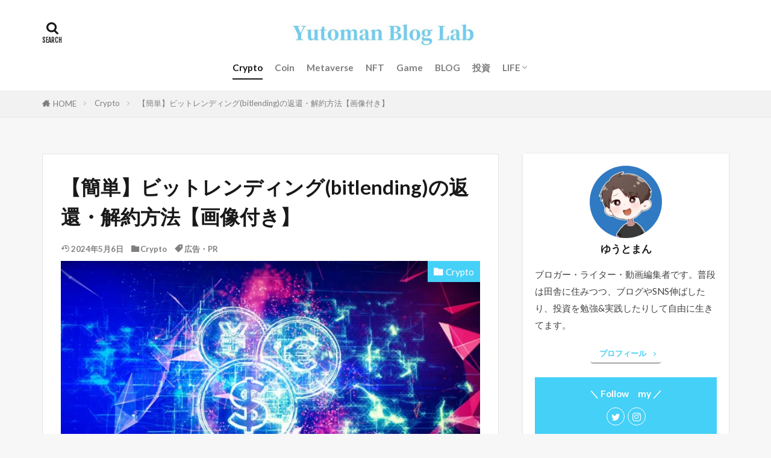

--- FILE ---
content_type: text/html; charset=UTF-8
request_url: https://yutoman-blog-life.com/bitlending-return/
body_size: 23302
content:

<!DOCTYPE html>

<html lang="ja" prefix="og: http://ogp.me/ns#" class="t-html 
t-middle t-middle-pc">

<head prefix="og: http://ogp.me/ns# fb: http://ogp.me/ns/fb# article: http://ogp.me/ns/article#">
<meta charset="UTF-8">
<title>【簡単】ビットレンディング(bitlending)の返還・解約方法【画像付き】│ゆうとまんブログラボ</title>
<meta name='robots' content='max-image-preview:large' />
<link rel="alternate" title="oEmbed (JSON)" type="application/json+oembed" href="https://yutoman-blog-life.com/wp-json/oembed/1.0/embed?url=https%3A%2F%2Fyutoman-blog-life.com%2Fbitlending-return%2F" />
<link rel="alternate" title="oEmbed (XML)" type="text/xml+oembed" href="https://yutoman-blog-life.com/wp-json/oembed/1.0/embed?url=https%3A%2F%2Fyutoman-blog-life.com%2Fbitlending-return%2F&#038;format=xml" />
<style id='wp-img-auto-sizes-contain-inline-css' type='text/css'>
img:is([sizes=auto i],[sizes^="auto," i]){contain-intrinsic-size:3000px 1500px}
/*# sourceURL=wp-img-auto-sizes-contain-inline-css */
</style>
<link rel='stylesheet' id='dashicons-css' href='https://yutoman-blog-life.com/wp-includes/css/dashicons.min.css?ver=6.9' type='text/css' media='all' />
<link rel='stylesheet' id='thickbox-css' href='https://yutoman-blog-life.com/wp-includes/js/thickbox/thickbox.css?ver=6.9' type='text/css' media='all' />
<link rel='stylesheet' id='wp-block-library-css' href='https://yutoman-blog-life.com/wp-includes/css/dist/block-library/style.min.css?ver=6.9' type='text/css' media='all' />
<style id='wp-block-group-inline-css' type='text/css'>
.wp-block-group{box-sizing:border-box}:where(.wp-block-group.wp-block-group-is-layout-constrained){position:relative}
/*# sourceURL=https://yutoman-blog-life.com/wp-includes/blocks/group/style.min.css */
</style>
<style id='wp-block-paragraph-inline-css' type='text/css'>
.is-small-text{font-size:.875em}.is-regular-text{font-size:1em}.is-large-text{font-size:2.25em}.is-larger-text{font-size:3em}.has-drop-cap:not(:focus):first-letter{float:left;font-size:8.4em;font-style:normal;font-weight:100;line-height:.68;margin:.05em .1em 0 0;text-transform:uppercase}body.rtl .has-drop-cap:not(:focus):first-letter{float:none;margin-left:.1em}p.has-drop-cap.has-background{overflow:hidden}:root :where(p.has-background){padding:1.25em 2.375em}:where(p.has-text-color:not(.has-link-color)) a{color:inherit}p.has-text-align-left[style*="writing-mode:vertical-lr"],p.has-text-align-right[style*="writing-mode:vertical-rl"]{rotate:180deg}
/*# sourceURL=https://yutoman-blog-life.com/wp-includes/blocks/paragraph/style.min.css */
</style>
<style id='global-styles-inline-css' type='text/css'>
:root{--wp--preset--aspect-ratio--square: 1;--wp--preset--aspect-ratio--4-3: 4/3;--wp--preset--aspect-ratio--3-4: 3/4;--wp--preset--aspect-ratio--3-2: 3/2;--wp--preset--aspect-ratio--2-3: 2/3;--wp--preset--aspect-ratio--16-9: 16/9;--wp--preset--aspect-ratio--9-16: 9/16;--wp--preset--color--black: #000000;--wp--preset--color--cyan-bluish-gray: #abb8c3;--wp--preset--color--white: #ffffff;--wp--preset--color--pale-pink: #f78da7;--wp--preset--color--vivid-red: #cf2e2e;--wp--preset--color--luminous-vivid-orange: #ff6900;--wp--preset--color--luminous-vivid-amber: #fcb900;--wp--preset--color--light-green-cyan: #7bdcb5;--wp--preset--color--vivid-green-cyan: #00d084;--wp--preset--color--pale-cyan-blue: #8ed1fc;--wp--preset--color--vivid-cyan-blue: #0693e3;--wp--preset--color--vivid-purple: #9b51e0;--wp--preset--gradient--vivid-cyan-blue-to-vivid-purple: linear-gradient(135deg,rgb(6,147,227) 0%,rgb(155,81,224) 100%);--wp--preset--gradient--light-green-cyan-to-vivid-green-cyan: linear-gradient(135deg,rgb(122,220,180) 0%,rgb(0,208,130) 100%);--wp--preset--gradient--luminous-vivid-amber-to-luminous-vivid-orange: linear-gradient(135deg,rgb(252,185,0) 0%,rgb(255,105,0) 100%);--wp--preset--gradient--luminous-vivid-orange-to-vivid-red: linear-gradient(135deg,rgb(255,105,0) 0%,rgb(207,46,46) 100%);--wp--preset--gradient--very-light-gray-to-cyan-bluish-gray: linear-gradient(135deg,rgb(238,238,238) 0%,rgb(169,184,195) 100%);--wp--preset--gradient--cool-to-warm-spectrum: linear-gradient(135deg,rgb(74,234,220) 0%,rgb(151,120,209) 20%,rgb(207,42,186) 40%,rgb(238,44,130) 60%,rgb(251,105,98) 80%,rgb(254,248,76) 100%);--wp--preset--gradient--blush-light-purple: linear-gradient(135deg,rgb(255,206,236) 0%,rgb(152,150,240) 100%);--wp--preset--gradient--blush-bordeaux: linear-gradient(135deg,rgb(254,205,165) 0%,rgb(254,45,45) 50%,rgb(107,0,62) 100%);--wp--preset--gradient--luminous-dusk: linear-gradient(135deg,rgb(255,203,112) 0%,rgb(199,81,192) 50%,rgb(65,88,208) 100%);--wp--preset--gradient--pale-ocean: linear-gradient(135deg,rgb(255,245,203) 0%,rgb(182,227,212) 50%,rgb(51,167,181) 100%);--wp--preset--gradient--electric-grass: linear-gradient(135deg,rgb(202,248,128) 0%,rgb(113,206,126) 100%);--wp--preset--gradient--midnight: linear-gradient(135deg,rgb(2,3,129) 0%,rgb(40,116,252) 100%);--wp--preset--font-size--small: 13px;--wp--preset--font-size--medium: 20px;--wp--preset--font-size--large: 36px;--wp--preset--font-size--x-large: 42px;--wp--preset--spacing--20: 0.44rem;--wp--preset--spacing--30: 0.67rem;--wp--preset--spacing--40: 1rem;--wp--preset--spacing--50: 1.5rem;--wp--preset--spacing--60: 2.25rem;--wp--preset--spacing--70: 3.38rem;--wp--preset--spacing--80: 5.06rem;--wp--preset--shadow--natural: 6px 6px 9px rgba(0, 0, 0, 0.2);--wp--preset--shadow--deep: 12px 12px 50px rgba(0, 0, 0, 0.4);--wp--preset--shadow--sharp: 6px 6px 0px rgba(0, 0, 0, 0.2);--wp--preset--shadow--outlined: 6px 6px 0px -3px rgb(255, 255, 255), 6px 6px rgb(0, 0, 0);--wp--preset--shadow--crisp: 6px 6px 0px rgb(0, 0, 0);}:where(.is-layout-flex){gap: 0.5em;}:where(.is-layout-grid){gap: 0.5em;}body .is-layout-flex{display: flex;}.is-layout-flex{flex-wrap: wrap;align-items: center;}.is-layout-flex > :is(*, div){margin: 0;}body .is-layout-grid{display: grid;}.is-layout-grid > :is(*, div){margin: 0;}:where(.wp-block-columns.is-layout-flex){gap: 2em;}:where(.wp-block-columns.is-layout-grid){gap: 2em;}:where(.wp-block-post-template.is-layout-flex){gap: 1.25em;}:where(.wp-block-post-template.is-layout-grid){gap: 1.25em;}.has-black-color{color: var(--wp--preset--color--black) !important;}.has-cyan-bluish-gray-color{color: var(--wp--preset--color--cyan-bluish-gray) !important;}.has-white-color{color: var(--wp--preset--color--white) !important;}.has-pale-pink-color{color: var(--wp--preset--color--pale-pink) !important;}.has-vivid-red-color{color: var(--wp--preset--color--vivid-red) !important;}.has-luminous-vivid-orange-color{color: var(--wp--preset--color--luminous-vivid-orange) !important;}.has-luminous-vivid-amber-color{color: var(--wp--preset--color--luminous-vivid-amber) !important;}.has-light-green-cyan-color{color: var(--wp--preset--color--light-green-cyan) !important;}.has-vivid-green-cyan-color{color: var(--wp--preset--color--vivid-green-cyan) !important;}.has-pale-cyan-blue-color{color: var(--wp--preset--color--pale-cyan-blue) !important;}.has-vivid-cyan-blue-color{color: var(--wp--preset--color--vivid-cyan-blue) !important;}.has-vivid-purple-color{color: var(--wp--preset--color--vivid-purple) !important;}.has-black-background-color{background-color: var(--wp--preset--color--black) !important;}.has-cyan-bluish-gray-background-color{background-color: var(--wp--preset--color--cyan-bluish-gray) !important;}.has-white-background-color{background-color: var(--wp--preset--color--white) !important;}.has-pale-pink-background-color{background-color: var(--wp--preset--color--pale-pink) !important;}.has-vivid-red-background-color{background-color: var(--wp--preset--color--vivid-red) !important;}.has-luminous-vivid-orange-background-color{background-color: var(--wp--preset--color--luminous-vivid-orange) !important;}.has-luminous-vivid-amber-background-color{background-color: var(--wp--preset--color--luminous-vivid-amber) !important;}.has-light-green-cyan-background-color{background-color: var(--wp--preset--color--light-green-cyan) !important;}.has-vivid-green-cyan-background-color{background-color: var(--wp--preset--color--vivid-green-cyan) !important;}.has-pale-cyan-blue-background-color{background-color: var(--wp--preset--color--pale-cyan-blue) !important;}.has-vivid-cyan-blue-background-color{background-color: var(--wp--preset--color--vivid-cyan-blue) !important;}.has-vivid-purple-background-color{background-color: var(--wp--preset--color--vivid-purple) !important;}.has-black-border-color{border-color: var(--wp--preset--color--black) !important;}.has-cyan-bluish-gray-border-color{border-color: var(--wp--preset--color--cyan-bluish-gray) !important;}.has-white-border-color{border-color: var(--wp--preset--color--white) !important;}.has-pale-pink-border-color{border-color: var(--wp--preset--color--pale-pink) !important;}.has-vivid-red-border-color{border-color: var(--wp--preset--color--vivid-red) !important;}.has-luminous-vivid-orange-border-color{border-color: var(--wp--preset--color--luminous-vivid-orange) !important;}.has-luminous-vivid-amber-border-color{border-color: var(--wp--preset--color--luminous-vivid-amber) !important;}.has-light-green-cyan-border-color{border-color: var(--wp--preset--color--light-green-cyan) !important;}.has-vivid-green-cyan-border-color{border-color: var(--wp--preset--color--vivid-green-cyan) !important;}.has-pale-cyan-blue-border-color{border-color: var(--wp--preset--color--pale-cyan-blue) !important;}.has-vivid-cyan-blue-border-color{border-color: var(--wp--preset--color--vivid-cyan-blue) !important;}.has-vivid-purple-border-color{border-color: var(--wp--preset--color--vivid-purple) !important;}.has-vivid-cyan-blue-to-vivid-purple-gradient-background{background: var(--wp--preset--gradient--vivid-cyan-blue-to-vivid-purple) !important;}.has-light-green-cyan-to-vivid-green-cyan-gradient-background{background: var(--wp--preset--gradient--light-green-cyan-to-vivid-green-cyan) !important;}.has-luminous-vivid-amber-to-luminous-vivid-orange-gradient-background{background: var(--wp--preset--gradient--luminous-vivid-amber-to-luminous-vivid-orange) !important;}.has-luminous-vivid-orange-to-vivid-red-gradient-background{background: var(--wp--preset--gradient--luminous-vivid-orange-to-vivid-red) !important;}.has-very-light-gray-to-cyan-bluish-gray-gradient-background{background: var(--wp--preset--gradient--very-light-gray-to-cyan-bluish-gray) !important;}.has-cool-to-warm-spectrum-gradient-background{background: var(--wp--preset--gradient--cool-to-warm-spectrum) !important;}.has-blush-light-purple-gradient-background{background: var(--wp--preset--gradient--blush-light-purple) !important;}.has-blush-bordeaux-gradient-background{background: var(--wp--preset--gradient--blush-bordeaux) !important;}.has-luminous-dusk-gradient-background{background: var(--wp--preset--gradient--luminous-dusk) !important;}.has-pale-ocean-gradient-background{background: var(--wp--preset--gradient--pale-ocean) !important;}.has-electric-grass-gradient-background{background: var(--wp--preset--gradient--electric-grass) !important;}.has-midnight-gradient-background{background: var(--wp--preset--gradient--midnight) !important;}.has-small-font-size{font-size: var(--wp--preset--font-size--small) !important;}.has-medium-font-size{font-size: var(--wp--preset--font-size--medium) !important;}.has-large-font-size{font-size: var(--wp--preset--font-size--large) !important;}.has-x-large-font-size{font-size: var(--wp--preset--font-size--x-large) !important;}
/*# sourceURL=global-styles-inline-css */
</style>

<style id='classic-theme-styles-inline-css' type='text/css'>
/*! This file is auto-generated */
.wp-block-button__link{color:#fff;background-color:#32373c;border-radius:9999px;box-shadow:none;text-decoration:none;padding:calc(.667em + 2px) calc(1.333em + 2px);font-size:1.125em}.wp-block-file__button{background:#32373c;color:#fff;text-decoration:none}
/*# sourceURL=/wp-includes/css/classic-themes.min.css */
</style>
<script type="text/javascript" src="https://yutoman-blog-life.com/wp-includes/js/jquery/jquery.min.js?ver=3.7.1" id="jquery-core-js"></script>
<script type="text/javascript" src="https://yutoman-blog-life.com/wp-includes/js/jquery/jquery-migrate.min.js?ver=3.4.1" id="jquery-migrate-js"></script>
<link rel="https://api.w.org/" href="https://yutoman-blog-life.com/wp-json/" /><link rel="alternate" title="JSON" type="application/json" href="https://yutoman-blog-life.com/wp-json/wp/v2/posts/9633" /><link rel="alternate" type="application/rss+xml" title="ゆうとまんブログラボ &raquo; フィード" href="https://yutoman-blog-life.com/feed/" />
<link class="css-async" rel href="https://yutoman-blog-life.com/wp-content/themes/the-thor/css/icon.min.css">
<link class="css-async" rel href="https://fonts.googleapis.com/css?family=Lato:100,300,400,700,900">
<link class="css-async" rel href="https://fonts.googleapis.com/css?family=Fjalla+One">
<link class="css-async" rel href="https://fonts.googleapis.com/css?family=Noto+Sans+JP:100,200,300,400,500,600,700,800,900">
<link rel="stylesheet" href="https://yutoman-blog-life.com/wp-content/themes/the-thor/style.min.css">
<link class="css-async" rel href="https://yutoman-blog-life.com/wp-content/themes/the-thor-child/style-user.css?1632319169">
<link rel="canonical" href="https://yutoman-blog-life.com/bitlending-return/" />
<script src="https://ajax.googleapis.com/ajax/libs/jquery/1.12.4/jquery.min.js"></script>
<meta http-equiv="X-UA-Compatible" content="IE=edge">
<meta name="viewport" content="width=device-width, initial-scale=1, viewport-fit=cover"/>
<style>
.widget.widget_nav_menu ul.menu{border-color: rgba(69,208,247,0.15);}.widget.widget_nav_menu ul.menu li{border-color: rgba(69,208,247,0.75);}.widget.widget_nav_menu ul.menu .sub-menu li{border-color: rgba(69,208,247,0.15);}.widget.widget_nav_menu ul.menu .sub-menu li .sub-menu li:first-child{border-color: rgba(69,208,247,0.15);}.widget.widget_nav_menu ul.menu li a:hover{background-color: rgba(69,208,247,0.75);}.widget.widget_nav_menu ul.menu .current-menu-item > a{background-color: rgba(69,208,247,0.75);}.widget.widget_nav_menu ul.menu li .sub-menu li a:before {color:#45d0f7;}.widget.widget_nav_menu ul.menu li a{background-color:#45d0f7;}.widget.widget_nav_menu ul.menu .sub-menu a:hover{color:#45d0f7;}.widget.widget_nav_menu ul.menu .sub-menu .current-menu-item a{color:#45d0f7;}.widget.widget_categories ul{border-color: rgba(69,208,247,0.15);}.widget.widget_categories ul li{border-color: rgba(69,208,247,0.75);}.widget.widget_categories ul .children li{border-color: rgba(69,208,247,0.15);}.widget.widget_categories ul .children li .children li:first-child{border-color: rgba(69,208,247,0.15);}.widget.widget_categories ul li a:hover{background-color: rgba(69,208,247,0.75);}.widget.widget_categories ul .current-menu-item > a{background-color: rgba(69,208,247,0.75);}.widget.widget_categories ul li .children li a:before {color:#45d0f7;}.widget.widget_categories ul li a{background-color:#45d0f7;}.widget.widget_categories ul .children a:hover{color:#45d0f7;}.widget.widget_categories ul .children .current-menu-item a{color:#45d0f7;}.widgetSearch__input:hover{border-color:#45d0f7;}.widgetCatTitle{background-color:#45d0f7;}.widgetCatTitle__inner{background-color:#45d0f7;}.widgetSearch__submit:hover{background-color:#45d0f7;}.widgetProfile__sns{background-color:#45d0f7;}.widget.widget_calendar .calendar_wrap tbody a:hover{background-color:#45d0f7;}.widget ul li a:hover{color:#45d0f7;}.widget.widget_rss .rsswidget:hover{color:#45d0f7;}.widget.widget_tag_cloud a:hover{background-color:#45d0f7;}.widget select:hover{border-color:#45d0f7;}.widgetSearch__checkLabel:hover:after{border-color:#45d0f7;}.widgetSearch__check:checked .widgetSearch__checkLabel:before, .widgetSearch__check:checked + .widgetSearch__checkLabel:before{border-color:#45d0f7;}.widgetTab__item.current{border-top-color:#45d0f7;}.widgetTab__item:hover{border-top-color:#45d0f7;}.searchHead__title{background-color:#45d0f7;}.searchHead__submit:hover{color:#45d0f7;}.menuBtn__close:hover{color:#45d0f7;}.menuBtn__link:hover{color:#45d0f7;}@media only screen and (min-width: 992px){.menuBtn__link {background-color:#45d0f7;}}.t-headerCenter .menuBtn__link:hover{color:#45d0f7;}.searchBtn__close:hover{color:#45d0f7;}.searchBtn__link:hover{color:#45d0f7;}.breadcrumb__item a:hover{color:#45d0f7;}.pager__item{color:#45d0f7;}.pager__item:hover, .pager__item-current{background-color:#45d0f7; color:#fff;}.page-numbers{color:#45d0f7;}.page-numbers:hover, .page-numbers.current{background-color:#45d0f7; color:#fff;}.pagePager__item{color:#45d0f7;}.pagePager__item:hover, .pagePager__item-current{background-color:#45d0f7; color:#fff;}.heading a:hover{color:#45d0f7;}.eyecatch__cat{background-color:#45d0f7;}.the__category{background-color:#45d0f7;}.dateList__item a:hover{color:#45d0f7;}.controllerFooter__item:last-child{background-color:#45d0f7;}.controllerFooter__close{background-color:#45d0f7;}.bottomFooter__topBtn{background-color:#45d0f7;}.mask-color{background-color:#45d0f7;}.mask-colorgray{background-color:#45d0f7;}.pickup3__item{background-color:#45d0f7;}.categoryBox__title{color:#45d0f7;}.comments__list .comment-meta{background-color:#45d0f7;}.comment-respond .submit{background-color:#45d0f7;}.prevNext__pop{background-color:#45d0f7;}.swiper-pagination-bullet-active{background-color:#45d0f7;}.swiper-slider .swiper-button-next, .swiper-slider .swiper-container-rtl .swiper-button-prev, .swiper-slider .swiper-button-prev, .swiper-slider .swiper-container-rtl .swiper-button-next	{background-color:#45d0f7;}body{background:#f7f7f7;}.l-header{background-color:#ffffff;}.globalNavi::before{background: -webkit-gradient(linear,left top,right top,color-stop(0%,rgba(255,255,255,0)),color-stop(100%,#ffffff));}.snsFooter{background-color:#000000}.widget-main .heading.heading-widget{background-color:#000000}.widget-main .heading.heading-widgetsimple{background-color:#000000}.widget-main .heading.heading-widgetsimplewide{background-color:#000000}.widget-main .heading.heading-widgetwide{background-color:#000000}.widget-main .heading.heading-widgetbottom:before{border-color:#000000}.widget-main .heading.heading-widgetborder{border-color:#000000}.widget-main .heading.heading-widgetborder::before,.widget-main .heading.heading-widgetborder::after{background-color:#000000}.widget-side .heading.heading-widget{background-color:#45d0f7}.widget-side .heading.heading-widgetsimple{background-color:#45d0f7}.widget-side .heading.heading-widgetsimplewide{background-color:#45d0f7}.widget-side .heading.heading-widgetwide{background-color:#45d0f7}.widget-side .heading.heading-widgetbottom:before{border-color:#45d0f7}.widget-side .heading.heading-widgetborder{border-color:#45d0f7}.widget-side .heading.heading-widgetborder::before,.widget-side .heading.heading-widgetborder::after{background-color:#45d0f7}.widget-foot .heading.heading-widget{background-color:#45d0f7}.widget-foot .heading.heading-widgetsimple{background-color:#45d0f7}.widget-foot .heading.heading-widgetsimplewide{background-color:#45d0f7}.widget-foot .heading.heading-widgetwide{background-color:#45d0f7}.widget-foot .heading.heading-widgetbottom:before{border-color:#45d0f7}.widget-foot .heading.heading-widgetborder{border-color:#45d0f7}.widget-foot .heading.heading-widgetborder::before,.widget-foot .heading.heading-widgetborder::after{background-color:#45d0f7}.widget-menu .heading.heading-widget{background-color:#45d0f7}.widget-menu .heading.heading-widgetsimple{background-color:#45d0f7}.widget-menu .heading.heading-widgetsimplewide{background-color:#45d0f7}.widget-menu .heading.heading-widgetwide{background-color:#45d0f7}.widget-menu .heading.heading-widgetbottom:before{border-color:#45d0f7}.widget-menu .heading.heading-widgetborder{border-color:#45d0f7}.widget-menu .heading.heading-widgetborder::before,.widget-menu .heading.heading-widgetborder::after{background-color:#45d0f7}.still{height: 300px;}@media only screen and (min-width: 768px){.still {height: 450px;}}.pickupHead{background-color:#2794f4}.rankingBox__bg{background-color:#45d0f7}.the__ribbon{background-color:#22b2d6}.the__ribbon:after{border-left-color:#22b2d6; border-right-color:#22b2d6}.eyecatch__link.eyecatch__link-mask:hover::after {background-color: rgba(0,0,0,0.5);}.eyecatch__link.eyecatch__link-maskzoom:hover::after {background-color: rgba(0,0,0,0.5);}.eyecatch__link.eyecatch__link-maskzoomrotate:hover::after {background-color: rgba(0,0,0,0.5);}.eyecatch__link.eyecatch__link-mask:hover::after{content: "DETAIL";}.eyecatch__link.eyecatch__link-maskzoom:hover::after{content: "DETAIL";}.eyecatch__link.eyecatch__link-maskzoomrotate:hover::after{content: "DETAIL";}.content .balloon .balloon__img-left div {background-image:url("https://yutoman-blog-life.com/wp-content/uploads/2022/02/IMG_7591.jpeg");}.content .balloon .balloon__img-right div {background-image:url("https://yutoman-blog-life.com/wp-content/uploads/2022/07/cb7b5e742bfe120eddb50b65d58b425e-e1657002216659.png");}.content .afTagBox__btnDetail{background-color:#1771ef;}.widget .widgetAfTag__btnDetail{background-color:#1771ef;}.content .afTagBox__btnAf{background-color:#1771ef;}.widget .widgetAfTag__btnAf{background-color:#1771ef;}.content a{color:#000000;}.phrase a{color:#000000;}.content .sitemap li a:hover{color:#000000;}.content h2 a:hover,.content h3 a:hover,.content h4 a:hover,.content h5 a:hover{color:#000000;}.content ul.menu li a:hover{color:#000000;}.content .es-LiconBox:before{background-color:#a83f3f;}.content .es-LiconCircle:before{background-color:#a83f3f;}.content .es-BTiconBox:before{background-color:#a83f3f;}.content .es-BTiconCircle:before{background-color:#a83f3f;}.content .es-BiconObi{border-color:#a83f3f;}.content .es-BiconCorner:before{background-color:#a83f3f;}.content .es-BiconCircle:before{background-color:#a83f3f;}.content .es-BmarkHatena::before{background-color:#005293;}.content .es-BmarkExcl::before{background-color:#b60105;}.content .es-BmarkQ::before{background-color:#005293;}.content .es-BmarkQ::after{border-top-color:#005293;}.content .es-BmarkA::before{color:#b60105;}.content .es-BsubTradi::before{color:#000000;background-color:#ffffff;border-color:#45d0f7;}.btn__link-primary{color:#ffffff; background-color:#1771ef;}.content .btn__link-primary{color:#ffffff; background-color:#1771ef;}.searchBtn__contentInner .btn__link-search{color:#ffffff; background-color:#1771ef;}.btn__link-secondary{color:#45d0f7; background-color:#ffffff;}.content .btn__link-secondary{color:#45d0f7; background-color:#ffffff;}.btn__link-search{color:#45d0f7; background-color:#ffffff;}.btn__link-normal{color:#3f3f3f;}.content .btn__link-normal{color:#3f3f3f;}.btn__link-normal:hover{background-color:#3f3f3f;}.content .btn__link-normal:hover{background-color:#3f3f3f;}.comments__list .comment-reply-link{color:#3f3f3f;}.comments__list .comment-reply-link:hover{background-color:#3f3f3f;}@media only screen and (min-width: 992px){.subNavi__link-pickup{color:#3f3f3f;}}@media only screen and (min-width: 992px){.subNavi__link-pickup:hover{background-color:#3f3f3f;}}.partsH2-45 h2{color:#000000; background:linear-gradient(#ffffff 0%, #66ccff 100%); border-color:#66ccff;}.partsH3-14 h3{color:#000000; border-color:#66ccff;}.partsH3-14 h3::before{background-color:#66ccff;}.partsH3-14 h3::after{border-color:#66ccff;}.partsH4-61 h4{color:#191919;}.partsH4-61 h4::after{background-color:#66ccff;}.content h5{color:#191919}.content ul > li::before{color:#1e73be;}.content ul{color:#191919;}.content ol > li::before{color:#a83f3f; border-color:#a83f3f;}.content ol > li > ol > li::before{background-color:#a83f3f; border-color:#a83f3f;}.content ol > li > ol > li > ol > li::before{color:#a83f3f; border-color:#a83f3f;}.content ol{color:#191919;}.content .balloon .balloon__text{color:#000000; background-color:#f2f2f2;}.content .balloon .balloon__text-left:before{border-left-color:#f2f2f2;}.content .balloon .balloon__text-right:before{border-right-color:#f2f2f2;}.content .balloon-boder .balloon__text{color:#000000; background-color:#ffffff;  border-color:#45d0f7;}.content .balloon-boder .balloon__text-left:before{border-left-color:#45d0f7;}.content .balloon-boder .balloon__text-left:after{border-left-color:#ffffff;}.content .balloon-boder .balloon__text-right:before{border-right-color:#45d0f7;}.content .balloon-boder .balloon__text-right:after{border-right-color:#ffffff;}.content blockquote{color:#191919; background-color:#f2f2f2;}.content blockquote::before{color:#d8d8d8;}.content table{color:#191919; border-top-color:#E5E5E5; border-left-color:#E5E5E5;}.content table th{background:#000000; color:#ffffff; ;border-right-color:#E5E5E5; border-bottom-color:#E5E5E5;}.content table td{background:#ffffff; ;border-right-color:#E5E5E5; border-bottom-color:#E5E5E5;}.content table tr:nth-child(odd) td{background-color:#f2f2f2;}
</style>
<link rel="icon" href="https://yutoman-blog-life.com/wp-content/uploads/2023/01/cropped-Y-32x32.png" sizes="32x32" />
<link rel="icon" href="https://yutoman-blog-life.com/wp-content/uploads/2023/01/cropped-Y-192x192.png" sizes="192x192" />
<link rel="apple-touch-icon" href="https://yutoman-blog-life.com/wp-content/uploads/2023/01/cropped-Y-180x180.png" />
<meta name="msapplication-TileImage" content="https://yutoman-blog-life.com/wp-content/uploads/2023/01/cropped-Y-270x270.png" />
		<style type="text/css" id="wp-custom-css">
			/*　記事一覧　スマホ1列大画面2列　*/
/*　均等配置　*/
.archive {
	justify-content: space-between;
}
/*　大画面2列　*/
@media only screen and (min-width: 768px) {
	.archive__item {
		width: calc(49.5%);
	}
	.heading-secondary a{
		font-size: 1.8rem;
	}
}

/*ワイドレイアウト*/
#viewWide:checked~.archive .archive__contents .phrase {display: none;}

.content .outline{
width:90%;
margin:0 auto;
display:block;
position:relative;
border: solid 3px #89c3eb;
background: #fffff9;
border-radius:5px;
}
.content .outline__item{
background: #fffff9;
}
.content .outline__number{
width:1.9em;
height:1.9em;
padding:0;
line-height:1.8em;
text-align:center;
background:#89c3eb;
color:#fff;
border-radius:50%;
}
.outline__title{
color:#777;
font-weight:bold;
font-size:18px;
}
.content .outline__toggle:checked + .outline__switch + .outline__list {
margin-top: 1rem;
background:initial;
}


/*PICK UP3*/
@media
 only screen and (min-width: 780px){
.pickup3__item-first {
transition: 0.2s ease-in-out;
width: calc(33.3% - 50px);
margin-right: 20px;
margin-left: 20px;65y;
background-color:#fff;
position:relative;
box-shadow: 0 1.5px 2.4px rgb(0 0 0 / 15%);
padding:15px ;
}
.pickup3__item-first:hover{
transition:0.2s ease-in-out;
-webkit-transform: translateY(-2px); /*浮かす*/
-ms-transform: translateY(-2px); /*浮かす*/
transform: translateY(-5px); /*浮かす*/
    box-shadow: 8px 8px 18px 8px rgb(0 0 0 / 8%); /*浮かした時のシャドー（影）*/
}
.pickup3__box {
width: 66%;
}
.pickup3__item-second, .pickup3__item-third {
box-shadow: 0 1.5px 2.4px rgb(0 0 0 / 15%);
transition-duration: 0.4s;
width: calc(50% - 40px);
margin: 0 20px;
background-color:#fff;
padding:15px;
}
.pickup3__item-second:hover, .pickup3__item-third:hover{
transition:0.2s ease-in-out;
-webkit-transform: translateY(-2px); /*浮かす*/
-ms-transform: translateY(-2px); /*浮かす*/
transform: translateY(-5px); /*浮かす*/
    box-shadow: 8px 8px 18px 8px rgb(0 0 0 / 8%); /*浮かした時のシャドー（影）*/
}
.pickup3.heading a{
transition-duration: 0.3s;
text-transform:none;
}
.pickup3.heading a:hover{
color:#ffcc66;
}

.pickup3__item-first .heading.heading-pickup3, .heading-pickup3 {
font-size: 100%;
padding: 10px 20px 20px;
color:#555;
letter-spacing:0.4px;
}
.pickup3__item-first .eyecatch__cat a {
font-size: 1rem;
}
}
.pickup3 {
text-align: center;
padding-top: 30px;
}
.pickup3 h2.heading-main{
letter-spacing:1px;
}
.pickup3__bg img {
display: none;
}
.pickup3 .pickup3__bg{
background-color: transparent;
}
.pickup3 h2.heading-main{
position:relative;
margin-bottom: 15px;
color: #45d0f7;/*「PICK UP」部分の文字色*/
}
.pickup3 .heading-main span {
color: #45d0f7;/*「PICK UP」補足部分の文字色*/
}


/*記事タイトルも中央寄せしたい場合は以下を削除して下さい*/
h3.heading-pickup3{
text-align: left;
}
.pickup3__item:before{
display:none;
border: 2px solid #505050;
background: #fffff9;
color:#505050;
}
@media
 only screen and (max-width: 480px){
.pickup3__item-first {
background-color:#fff;
box-shadow: 0 1.5px 2.4px rgb(0 0 0 / 15%);
padding:10px;
}
.pickup3__item-second, .pickup3__item-third {
background-color:#fff;
box-shadow: 0 1.5px 2.4px rgb(0 0 0 / 15%);
padding:10px;
}
.pickup3__item-first .heading.heading-pickup3, .heading-pickup3 {
color:#505050;
letter-spacing:0.1px;
}
.pickup3.heading a{
font-size:15px;
}
}

iframe {
max-width:100%;

}

.content .sitecard .heading a{
color:#555;
margin-left:10px;
margin-right:10px;
}
.content .sitecard .heading a:hover{
text-decoration:none;
}
.content .sitecard__contents .phrase{
display: none;
}
.content .sitecard
.eyecatch .eyecatch__link img {
object-fit: contain;
border:none;
}
.eyecatch-11::before {
padding-top: 55%;
}
.content .sitecard {
background-color:#fff;
position: relative;
padding-bottom:15px;
padding-right:10px;
padding-top:15px;
overflow: initial;
border-radius: 0px;
border:solid 3px #45d0f7;
transition-duration:0.5s;
}
.content .sitecard:hover{
transition-duration:0.5s;
background:#F2F0E9;
-webkit-transform: translateY(-3px);
-ms-transform: translateY(-3px);
transform: translateY(-3px);
 box-shadow: 5px 5px 13px 2px rgb(0 0 0 / 10%);
}
.content .sitecard__subtitle{
position: absolute;
font-size: 1.3rem;
padding: 0 0.5em;
background-color:#45d0f7;
transform: translateY(-50%) translateX(2.3rem);
color:#fff;
letter-spacing:.1em;
border-radius: 0px ;
}
.content .sitecard__contents {
float:right;
width:70%;
margin-top:10px;
margin-bottom: 10px;
}
.content .sitecard .eyecatch {
float:left;
width: calc(30% - 10px);
margin-left: 5px;
margin-top: 1rem;
}
@media only screen and (min-width: 780px){
.content .sitecard__contents:after{
content:"クリックして読む";
font-size:11px;
color:#fff;
font-weight:bold;
background:#45d0f7;
padding:5px 10px;
text-align: center;
border-radius:5px;
width:30%;
margin-top:10px;
margin-left:10px;
position:absolute;
right:15px;
bottom:15px;
transition:.6s;
}
.content .sitecard__contents:hover:after{
background:#fcd69e;
color:#fff;
transition:.6s;
}
}
@media only screen and (max-width: 480px){
.content .sitecard .heading a{
font-size: 14px;
margin-right:-5px;
margin-left:-5px;
}
.content .sitecard .eyecatch {
width: calc(45% - 10px);
margin-left: -10px;
margin-top:10px;
}
.content .sitecard__contents {
width:100%;
margin-top:5px;
margin-bottom: 0px;
}
.content .sitecard__subtitle{
background-color: #f89174;
transform: translateY(-50%) translateX(0.7em);
font-size: 1.2rem;
}
}

/*アコーディオンボックスのメインデザイン*/
.content .accordionBox dt{
 position:relative;
 transition:0.2s;
 background:#8ac9fc;/*背景色*/
 color:#ffffff;/*文字色*/
 font-weight:bold;/*文字の太さ*/
 padding:15px;
 text-align:center;/*文字を中央に*/
  box-shadow: 0 1.5px 2.4px rgb(0 0 0 / 15%);/*影*/
}

		</style>
		<!– Global site tag (gtag.js) – Google Analytics –>
<script async src='https://www.googletagmanager.com/gtag/js?id=UA-202074417-1'></script>
<script>
    window.dataLayer = window.dataLayer || [];
    function gtag(){dataLayer.push(arguments);}
    gtag('js', new Date());
    gtag('config', 'UA-202074417-1');
    
</script>
<!– /Global site tag (gtag.js) – Google Analytics –>
<meta property="og:site_name" content="ゆうとまんブログラボ" />
<meta property="og:type" content="article" />
<meta property="og:title" content="【簡単】ビットレンディング(bitlending)の返還・解約方法【画像付き】" />
<meta property="og:description" content="※免責事項:当サイトでは投資助言をしてお [&hellip;]" />
<meta property="og:url" content="https://yutoman-blog-life.com/bitlending-return/" />
<meta property="og:image" content="https://yutoman-blog-life.com/wp-content/uploads/2023/02/Coincheck-13-768x432.webp" />
<meta name="twitter:card" content="summary_large_image" />
<meta name="twitter:site" content="@https://twitter.com/yutoman_blog" />

<script type="text/javascript">
    (function(c,l,a,r,i,t,y){
        c[a]=c[a]||function(){(c[a].q=c[a].q||[]).push(arguments)};
        t=l.createElement(r);t.async=1;t.src="https://www.clarity.ms/tag/"+i;
        y=l.getElementsByTagName(r)[0];y.parentNode.insertBefore(t,y);
    })(window, document, "clarity", "script", "cz9vvv95kx");
</script>
</head>
<body class="t-logoSp30 t-logoPc50 t-headerCenter t-footerFixed" id="top">
    <header class="l-header"> <div class="container container-header"><p class="siteTitle"><a class="siteTitle__link" href="https://yutoman-blog-life.com"><img class="siteTitle__logo" src="https://yutoman-blog-life.com/wp-content/uploads/2021/11/a3fc87d0c3faae52523dc67eecfe1924-e1654155330234.jpg" alt="ゆうとまんブログラボ" width="644" height="100" >  </a></p><nav class="globalNavi"><div class="globalNavi__inner"><ul class="globalNavi__list"><li id="menu-item-3084" class="menu-item menu-item-type-taxonomy menu-item-object-category current-post-ancestor current-menu-parent current-post-parent menu-item-3084"><a href="https://yutoman-blog-life.com/category/crypto/">Crypto</a></li><li id="menu-item-6733" class="menu-item menu-item-type-taxonomy menu-item-object-category menu-item-6733"><a href="https://yutoman-blog-life.com/category/coin/">Coin</a></li><li id="menu-item-6368" class="menu-item menu-item-type-taxonomy menu-item-object-category menu-item-6368"><a href="https://yutoman-blog-life.com/category/metaverse/">Metaverse</a></li><li id="menu-item-1860" class="menu-item menu-item-type-taxonomy menu-item-object-category menu-item-1860"><a href="https://yutoman-blog-life.com/category/nft/">NFT</a></li><li id="menu-item-3564" class="menu-item menu-item-type-taxonomy menu-item-object-category menu-item-3564"><a href="https://yutoman-blog-life.com/category/game/">Game</a></li><li id="menu-item-1846" class="menu-item menu-item-type-taxonomy menu-item-object-category menu-item-1846"><a href="https://yutoman-blog-life.com/category/blog/">BLOG</a></li><li id="menu-item-5929" class="menu-item menu-item-type-taxonomy menu-item-object-category menu-item-5929"><a href="https://yutoman-blog-life.com/category/%e6%8a%95%e8%b3%87/">投資</a></li><li id="menu-item-1848" class="menu-item menu-item-type-taxonomy menu-item-object-category menu-item-has-children menu-item-1848"><a href="https://yutoman-blog-life.com/category/life/">LIFE</a><ul class="sub-menu"><li id="menu-item-1849" class="menu-item menu-item-type-taxonomy menu-item-object-category menu-item-1849"><a href="https://yutoman-blog-life.com/category/life/%e8%87%aa%e5%b7%b1%e5%95%93%e7%99%ba/">自己啓発</a></li><li id="menu-item-1847" class="menu-item menu-item-type-taxonomy menu-item-object-category menu-item-1847"><a href="https://yutoman-blog-life.com/category/review/">Review</a></li></ul></li></ul></div></nav><nav class="subNavi"> </nav><div class="searchBtn u-none-sp">  <input class="searchBtn__checkbox" id="searchBtn-checkbox" type="checkbox">  <label class="searchBtn__link searchBtn__link-text icon-search" for="searchBtn-checkbox"></label>  <label class="searchBtn__unshown" for="searchBtn-checkbox"></label>  <div class="searchBtn__content"> <div class="searchBtn__scroll"><label class="searchBtn__close" for="searchBtn-checkbox"><i class="icon-close"></i>CLOSE</label><div class="searchBtn__contentInner">  <aside class="widget">  <div class="widgetSearch"> <form method="get" action="https://yutoman-blog-life.com" target="_top">  <div class="widgetSearch__contents"> <h3 class="heading heading-tertiary">キーワード</h3> <input class="widgetSearch__input widgetSearch__input-max" type="text" name="s" placeholder="キーワードを入力" value="">  <ol class="widgetSearch__word"><li class="widgetSearch__wordItem"><a href="https://yutoman-blog-life.com?s=NFT">NFT</a></li>  <li class="widgetSearch__wordItem"><a href="https://yutoman-blog-life.com?s=ブログ">ブログ</a></li>  <li class="widgetSearch__wordItem"><a href="https://yutoman-blog-life.com?s=レビュー">レビュー</a></li></ol></div>  <div class="widgetSearch__contents"> <h3 class="heading heading-tertiary">カテゴリー</h3><select  name='cat' id='cat_698150ac1dad6' class='widgetSearch__select'><option value=''>カテゴリーを選択</option><option class="level-0" value="1">LIFE</option><option class="level-0" value="4">自己啓発</option><option class="level-0" value="7">BLOG</option><option class="level-0" value="8">Review</option><option class="level-0" value="56">NFT</option><option class="level-0" value="73">Crypto</option><option class="level-0" value="83">Game</option><option class="level-0" value="89">FX</option><option class="level-0" value="90">投資</option><option class="level-0" value="91">Metaverse</option><option class="level-0" value="95">Coin</option></select>  </div>  <div class="widgetSearch__tag"> <h3 class="heading heading-tertiary">タグ</h3> <label><input class="widgetSearch__check" type="checkbox" name="tag[]" value="%e5%ba%83%e5%91%8a-%e3%83%97%e3%83%ad%e3%83%a2%e3%83%bc%e3%82%b7%e3%83%a7%e3%83%b3%e7%ad%89%e3%82%92%e5%90%ab%e3%81%bf%e3%81%be%e3%81%99" /><span class="widgetSearch__checkLabel">広告・PR</span></label>  </div> <div class="btn btn-search"> <button class="btn__link btn__link-search" type="submit" value="search">検索</button>  </div></form>  </div></aside></div> </div>  </div></div><div class="menuBtn u-none-pc">  <input class="menuBtn__checkbox" id="menuBtn-checkbox" type="checkbox">  <label class="menuBtn__link menuBtn__link-text icon-menu" for="menuBtn-checkbox"></label>  <label class="menuBtn__unshown" for="menuBtn-checkbox"></label>  <div class="menuBtn__content"> <div class="menuBtn__scroll"><label class="menuBtn__close" for="menuBtn-checkbox"><i class="icon-close"></i>CLOSE</label><div class="menuBtn__contentInner"><aside class="widget widget-menu widget_block"><div class="wp-block-group"><div class="wp-block-group__inner-container is-layout-flow wp-block-group-is-layout-flow"><div class="wp-widget-group__inner-blocks"><div class="widget widget_fit_search_refine_class"><form method="get" action="https://yutoman-blog-life.com" target="_top">  <div class="widgetSearch__contents"> <h3 class="heading heading-tertiary">キーワード</h3> <input class="widgetSearch__input widgetSearch__input-max" type="text" name="s" placeholder="キーワードを入力" value="">  <ol class="widgetSearch__word"><li class="widgetSearch__wordItem"><a href="https://yutoman-blog-life.com?s=NFT">NFT</a></li>  <li class="widgetSearch__wordItem"><a href="https://yutoman-blog-life.com?s=ブログ">ブログ</a></li>  <li class="widgetSearch__wordItem"><a href="https://yutoman-blog-life.com?s=レビュー">レビュー</a></li></ol></div>  <div class="widgetSearch__contents"> <h3 class="heading heading-tertiary">カテゴリー</h3><select  name='cat' id='cat_698150ac1e188' class='widgetSearch__select'><option value=''>カテゴリーを選択</option><option class="level-0" value="1">LIFE</option><option class="level-0" value="4">自己啓発</option><option class="level-0" value="7">BLOG</option><option class="level-0" value="8">Review</option><option class="level-0" value="56">NFT</option><option class="level-0" value="73">Crypto</option><option class="level-0" value="83">Game</option><option class="level-0" value="89">FX</option><option class="level-0" value="90">投資</option><option class="level-0" value="91">Metaverse</option><option class="level-0" value="95">Coin</option></select>  </div>  <div class="widgetSearch__tag"> <h3 class="heading heading-tertiary">タグ</h3> <label><input class="widgetSearch__check" type="checkbox" name="tag[]" value="%e5%ba%83%e5%91%8a-%e3%83%97%e3%83%ad%e3%83%a2%e3%83%bc%e3%82%b7%e3%83%a7%e3%83%b3%e7%ad%89%e3%82%92%e5%90%ab%e3%81%bf%e3%81%be%e3%81%99" /><span class="widgetSearch__checkLabel">広告・PR</span></label>  </div> <div class="btn btn-search"> <button class="btn__link btn__link-search" type="submit" value="search">検索</button>  </div></form></div></div></div></div></aside></div> </div>  </div></div> </div>  </header>      <div class="l-headerBottom">  </div>   <div class="wider"> <div class="breadcrumb"><ul class="breadcrumb__list container"><li class="breadcrumb__item icon-home"><a href="https://yutoman-blog-life.com">HOME</a></li><li class="breadcrumb__item"><a href="https://yutoman-blog-life.com/category/crypto/">Crypto</a></li><li class="breadcrumb__item breadcrumb__item-current"><a href="https://yutoman-blog-life.com/bitlending-return/">【簡単】ビットレンディング(bitlending)の返還・解約方法【画像付き】</a></li></ul></div>  </div>    <div class="l-wrapper">   <main class="l-main u-border"><div class="dividerBottom">  <h1 class="heading heading-primary">【簡単】ビットレンディング(bitlending)の返還・解約方法【画像付き】</h1>  <ul class="dateList dateList-main">  <li class="dateList__item icon-update">2024年5月6日</li> <li class="dateList__item icon-folder"><a href="https://yutoman-blog-life.com/category/crypto/" rel="category tag">Crypto</a></li>  <li class="dateList__item icon-tag"><a href="https://yutoman-blog-life.com/tag/%e5%ba%83%e5%91%8a-%e3%83%97%e3%83%ad%e3%83%a2%e3%83%bc%e3%82%b7%e3%83%a7%e3%83%b3%e7%ad%89%e3%82%92%e5%90%ab%e3%81%bf%e3%81%be%e3%81%99/" rel="tag">広告・PR</a></li></ul> <div class="eyecatch eyecatch-main"> <span class="eyecatch__cat eyecatch__cat-big cc-bg73"><a href="https://yutoman-blog-life.com/category/crypto/">Crypto</a></span> <span class="eyecatch__link"> <img width="768" height="432" src="https://yutoman-blog-life.com/wp-content/uploads/2023/02/Coincheck-13-768x432.webp" class="attachment-icatch768 size-icatch768 wp-post-image" alt="" decoding="async" />  </span>  </div>  <div class="dividerBottom">  <aside class="widget widget-main  widget_block"><div class="wp-block-group has-black-color has-text-color"><div class="wp-block-group__inner-container is-layout-flow wp-block-group-is-layout-flow"></div></div></aside><aside class="widget widget-main  widget_block widget_text"><p></p></aside>  </div>      <div class="postContents"> <section class="content partsH2-45 partsH3-14 partsH4-61"><p><span style="font-size: 8pt;">※免責事項:当サイトでは投資助言をしておりません。この記事で表記されている「仮想通貨」は「暗号資産」を指します。なお、NFTPJ・NFTゲームの情報については審査をしてますが、安全の保証はできません。NFTへの投資はDYORかつ自己責任でお願いいたします。</span></p><p>&nbsp;</p><div class="balloon balloon-boder"><figure class="balloon__img balloon__img-right"><div><img fetchpriority="high" decoding="async" class="alignnone size-medium wp-image-5412" src="https://yutoman-blog-life.com/wp-content/uploads/2022/07/cb7b5e742bfe120eddb50b65d58b425e-e1657002216659-281x300.png" alt="" width="281" height="300" /></div><figcaption class="balloon__name"></figcaption></figure><div class="balloon__text balloon__text-left"><ul><li><strong>ビットレンディングに預けた仮想通貨を返還したい</strong></li><li><strong>お金がかかってるから不安だなぁ&#8230;</strong></li><li><strong>初心者でもわかりやすいように画像付きで解説してほしい！</strong></li></ul></div></div><p>&nbsp;</p><p>このような悩みを解決できる記事を書きました！</p><p>&nbsp;</p><p><span style="font-size: 14pt;"><strong><span style="color: #3366ff;">&#x2714;︎</span>本記事を読むと分かること</strong></span></p><div class="ep-box es-borderDashedM bgc-white brc-Vsky"><ul><li><strong>１：ビットレンディングで返還する際の注意点</strong></li><li><strong>２：ビットレンディングの返還方法</strong></li><li><strong>３：よくある</strong><strong>Q&amp;A</strong></li></ul></div><p>&nbsp;</p><p><strong>今回は、<span style="color: #ff0000;">主要な仮想通貨を年利８％で運用</span>できる「ビットレンディング」の返還方法を</strong><strong>解説します。</strong></p><p>&nbsp;</p><p>１枚１枚画像付きで解説するので、ぜひ最後までご覧ください。</p><p>&nbsp;</p><p>この記事を読むことで、<strong>返還する際の注意点もしっかり理解でき、<span style="color: #ff0000;">画像を追うだけで</span>返還まで進めることができますよ！</strong></p><p>本記事を見れば、簡単に変換できますが、仮想通貨も重要な資産なので、慎重に行なってくださいね！</p><p>&nbsp;</p><div class="balloon balloon-boder"><figure class="balloon__img balloon__img-left"><div></div><figcaption class="balloon__name">ゆうとまん</figcaption></figure><div class="balloon__text balloon__text-right">また、記事の一番最後に<strong>「<span style="color: #ff0000;">期間限定のお得なキャンペーン</span>」</strong>もあるので、最後までお楽しみに！</div></div><p>&nbsp;</p><p>本記事の流れは目次のとおりです。</p><p>目次から読みたい所へジャンプすることもできますよ！</p><p>&nbsp;</p><div class="ep-box es-borderDashedM bgc-white brc-Vsky"><p><span style="font-size: 14pt;"><strong><span style="color: #3366ff;">&#x2714;︎</span>知らないと<span style="color: #ff0000;">損する</span>情報</strong></span></p><p><span style="color: #000000;">仮想通貨を「</span><strong>販売所」</strong>で買うと、<strong><span style="color: #ff0000;">最大５％も損</span></strong>します。</p><p><span style="color: #000000;"><strong>１</strong></span><span style="color: #000000;"><strong>万円分</strong>の仮想通貨を買うと<strong>500円も損</strong>。(売る時も一緒）</span></p><p><span style="color: #000000;">有名なコインチェックでは、主要な仮想通貨を「販売所」でしか買えません。</span></p><p><img decoding="async" class="aligncenter wp-image-10251 size-full" src="https://yutoman-blog-life.com/wp-content/uploads/2021/10/42dc0e0fbb6e9049d0c6bed3a34514a9-e1682409796986.png" alt="" width="967" height="224" /></p><p>一方、<strong><a href="https://h.accesstrade.net/sp/cc?rk=0100lhi100mdjg" rel="nofollow noopener"><span style="color: #3366ff;"><span style="text-decoration: underline;">GMOコイン</span></span></a></strong>の<strong>「取引所」</strong>は<strong>約数円〜数十円に削減</strong>できます。</p><p><span style="color: #000000;">取引</span>手数料を抑えるか抑えないか？<strong>もう答えは１択ですよね。</strong></p></div><p>&nbsp;</p><p style="text-align: center;"><strong>＼無料10分＆スマホでも簡単／</strong></p><div class="btn btn-center"><a class="btn__link btn__link-primary" href="https://h.accesstrade.net/sp/cc?rk=0100lhi100mdjg">GMOコインの無料口座開設はこちら</a></div><p>&nbsp;</p><div class="outline"><span class="outline__title">目次</span><input class="outline__toggle" id="outline__toggle" type="checkbox" checked><label class="outline__switch" for="outline__toggle"></label><ul class="outline__list outline__list-2"><li class="outline__item"><a class="outline__link" href="#outline_1__1"><span class="outline__number">1</span> ビットレンディングで返却する際の注意点</a><ul class="outline__list outline__list-3"><li class="outline__item"><a class="outline__link" href="#outline_1__1_1"><span class="outline__number">1.1</span> ①：返還には手数料がかかる</a></li><li class="outline__item"><a class="outline__link" href="#outline_1__1_2"><span class="outline__number">1.2</span> ②：１ヶ月以内は返還できない</a></li><li class="outline__item"><a class="outline__link" href="#outline_1__1_3"><span class="outline__number">1.3</span> ③：仮想通貨売却の手数料に気を付ける</a></li></ul></li><li class="outline__item"><a class="outline__link" href="#outline_1__2"><span class="outline__number">2</span> ビットレンディングで返却する手順</a><ul class="outline__list outline__list-3"><li class="outline__item"><a class="outline__link" href="#outline_1__2_1"><span class="outline__number">2.1</span> ①：ビットレンディングにログインする</a></li><li class="outline__item"><a class="outline__link" href="#outline_1__2_2"><span class="outline__number">2.2</span> ②：返還請求をする</a></li></ul></li><li class="outline__item"><a class="outline__link" href="#outline_1__3"><span class="outline__number">3</span> ビットレンディングの返還でよくあるQ＆A</a><ul class="outline__list outline__list-3"><li class="outline__item"><a class="outline__link" href="#outline_1__3_1"><span class="outline__number">3.1</span> 仮想通貨が返還されるまでどれぐらいかかる？</a></li><li class="outline__item"><a class="outline__link" href="#outline_1__3_2"><span class="outline__number">3.2</span> 日本円での返還はできる？</a></li><li class="outline__item"><a class="outline__link" href="#outline_1__3_3"><span class="outline__number">3.3</span> 返還アドレス間違えたらどうなる？</a></li><li class="outline__item"><a class="outline__link" href="#outline_1__3_4"><span class="outline__number">3.4</span> 返還後もアカウントは残る？</a></li></ul></li><li class="outline__item"><a class="outline__link" href="#outline_1__4"><span class="outline__number">4</span> ビットレンディングの返還方法のまとめ</a></li></ul></div><p>&nbsp;</p><h2 id="outline_1__1">ビットレンディングで返却する際の注意点</h2><p><img decoding="async" class="size-full wp-image-9634 aligncenter" src="https://yutoman-blog-life.com/wp-content/uploads/2023/02/Coincheck-10.webp" alt="ビットレンディングで返却する際の注意点" width="960" height="540" /></p><p>&nbsp;</p><p>まず、ビットレンディングで返還する前に覚えておいてほしい注意点があります。</p><p>それは以下の通りです。</p><p>&nbsp;</p><div class="ep-box es-borderDashedM bgc-white brc-Vsky"><ul><li><strong>①：返還には手数料がかかる</strong></li><li><strong>②：１ヶ月以内は返還できない</strong></li><li><strong>③：仮想通貨売却の手数料に気を付ける</strong></li></ul></div><p>&nbsp;</p><p>順番に解説しますね。</p><p>&nbsp;</p><h3 id="outline_1__1_1">①：返還には手数料がかかる</h3><p>&nbsp;</p><p>ビットレンディングから預け入れた仮想通貨を返還したい時は、<strong>送金手数料</strong>がかかります。</p><p>手数料の目安は以下の通り。</p><p>&nbsp;</p><div class="tableScroll"><table border="1"><tbody><tr><td style="background-color: #f5f5f5; width: 195px;"><span style="font-size: 12pt;">BTC</span></td><td style="background-color: #f5f5f5; width: 461px;"><span style="font-size: 12pt;">0.0005BTC（約1,500円）</span></td></tr><tr><td style="background-color: #f5f5f5; width: 195px;"><span style="font-size: 12pt;">ETH</span></td><td style="background-color: #f5f5f5; width: 461px;"><span style="font-size: 12pt;">0.00625ETH（約1,200円）</span></td></tr><tr><td style="background-color: #f5f5f5; width: 195px;"><span style="font-size: 12pt;">USDT（TRC-20）</span></td><td style="background-color: #f5f5f5; width: 461px;"><span style="font-size: 12pt;">1USDT（約130円）</span></td></tr><tr><td style="background-color: #f5f5f5; width: 195px;"><span style="font-size: 12pt;">USDT（ERC-20）</span></td><td style="background-color: #f5f5f5; width: 461px;"><span style="font-size: 12pt;">35USDT（約4,550円）</span></td></tr><tr><td style="background-color: #f5f5f5; width: 195px;"><span style="font-size: 12pt;">USDC（TRC-20）</span></td><td style="background-color: #f5f5f5; width: 461px;"><span style="font-size: 12pt;">1USDC（約130円）</span></td></tr><tr><td style="background-color: #f5f5f5; width: 195px;"><span style="font-size: 12pt;">USDC（ERC-20）</span></td><td style="background-color: #f5f5f5; width: 461px;"><span style="font-size: 12pt;">35USDC（約4,550円）</span></td></tr><tr><td style="background-color: #f5f5f5; width: 195px;"><span style="font-size: 12pt;">DAI</span></td><td style="background-color: #f5f5f5; width: 461px;"><span style="font-size: 12pt;">15DAI（約1,950円）</span></td></tr></tbody></table></div><p>&nbsp;</p><p>つまり、<strong>送金手数料以上、運用して借貸料を稼がないとプラスにならない</strong>ので、ご注意ください。</p><p>特に「ERC-20」のUSDTやUSDCを運用してる方は、割と高額な手数料がかかってしまいます。</p><p>&nbsp;</p><p>返還する際は<strong>「累積貸借料」を見て、手数料以上になってるかどうかを確認しましょう。</strong></p><p>&nbsp;</p><p><img decoding="async" class="size-full wp-image-9636 aligncenter" src="https://yutoman-blog-life.com/wp-content/uploads/2023/02/abd6819de8f3ab98c19276d773fd1f68.png" alt="" width="396" height="131" /></p><p>&nbsp;</p><p>「累積貸借料」が手数料より多かったら、プラスになるので、解約しても損することはありません。</p><p>せっかく運用したなら、プラスで終わりたいですよね？</p><p>&nbsp;</p><p>繰り返しですが、累積貸借料より手数料が上回ってしまうと、マイナスになってしまうので、ご注意ください。</p><p>&nbsp;</p><p><strong><span style="font-size: 14pt;"><span style="color: #3366ff;">&#x2714;︎</span>年４回までは送金手数料が無料に！</span></strong></p><p><img decoding="async" class="size-full wp-image-11117 aligncenter" src="https://yutoman-blog-life.com/wp-content/uploads/2023/02/スクリーンショット-2023-09-07-15.32.23.webp" alt="" width="1294" height="642" /></p><p>&nbsp;</p><p>2023年8月16日より<strong>「<span class="marker-thickYellow">年４回まで</span>」</strong>出金時の送金手数料が無料になります。</p><p>つまり、返却時に手数料を気にせず、出金できるということ。</p><p>&nbsp;</p><div class="balloon balloon-boder"><figure class="balloon__img balloon__img-left"><div></div><figcaption class="balloon__name">ゆうとまん</figcaption></figure><div class="balloon__text balloon__text-right">手数料を引かれずに手元に帰ってくるため、超お得ですね！</div></div><p>&nbsp;</p><h3 id="outline_1__1_2">②：１ヶ月以内は返還できない</h3><p>&nbsp;</p><p>ビットレンディングの貸出最低期間は「１ヶ月」です。</p><p>つまり、<strong>貸出開始したら１ヶ月待たないと変換できません。</strong></p><p>&nbsp;</p><p>１ヶ月間あなたの仮想通貨はロックされるということなので、少々デメリットかと思います。</p><p>上記のことを覚えておいてください。</p><p>&nbsp;</p><h3 id="outline_1__1_3">③：仮想通貨売却の手数料に気を付ける</h3><p>&nbsp;</p><p>ここはビットレンディングから変換した後の話です。</p><p>&nbsp;</p><p><strong>ビットレンディングで返還した後に、仮想通貨を売却して円転換する場合は「<span style="color: #ff0000;">取引手数料</span>」に気をつけましょう。</strong></p><p>仮想通貨を売る時は<strong>「取引所」</strong>と<strong>「販売所」</strong>のどちらかで購入します。</p><p>&nbsp;</p><dl class="accordionBox"><dt><strong>&#x1f50d;取引所と販売所の違い【具体例込みで解説】</strong></dt><dd><img decoding="async" class="alignnone size-full wp-image-10196" src="https://yutoman-blog-life.com/wp-content/uploads/2023/02/Coincheck-1-4.webp" alt="" width="960" height="540" /></p><p>&nbsp;</p><p>取引所はユーザー同士で取引しますが、販売所は仮想通貨取引所と取引します。</p><p>&nbsp;</p><div class="ep-box es-borderDashedM bgc-white brc-Vsky"><ul><li><strong>取引所：若干の慣れ（１回やれば慣れる）が必要だけど、手数料が格安。</strong></li><li><strong>販売所：スマホアプリで誰でも簡単に取引できるけど、手数料が高い。</strong></li></ul></div><p>&nbsp;</p><p>見るだけではわかりにくいと思うので、実際に<strong>「販売所」で買うとどう損するのか？</strong>を解説します。</p><p>&nbsp;</p><p>販売所には、スプレッドという実質手数料みたいなものがあり、売り買いに最大５％の差が発生します。</p><p>下記は、<strong>「販売所」</strong>の価格ですが、売却価格と購入価格の差が、約５％に設定されてます。</p><p>&nbsp;</p><p><img decoding="async" class="size-full wp-image-10210 aligncenter" src="https://yutoman-blog-life.com/wp-content/uploads/2023/03/IMG_1632.webp" alt="" width="414" height="156" /></p><p>&nbsp;</p><p>一方、<strong>「取引所」</strong>の価格は以下の画像の通り。</p><p>&nbsp;</p><p><img decoding="async" class="size-full wp-image-10211 aligncenter" src="https://yutoman-blog-life.com/wp-content/uploads/2023/03/IMG_1633.webp" alt="" width="414" height="80" /></p><p>&nbsp;</p><p>つまり、販売所を仮想通貨を使うと、<strong>取引所の価格より<span style="color: #ff0000;">高く買う</span></strong>ことになります。売る際は<strong>取引所の価格より<span style="color: #ff0000;">低く売る</span></strong>ことに。</p><p>&nbsp;</p><p>繰り返しですが「販売所」を使うと、一般の価格より<strong>「高く買う・低く売る」</strong>ことになるので、一般価格でユーザーと取引できる「取引所」を使いましょう！</dd></dl><p>&nbsp;</p><div class="ep-box">売却時に<strong>「販売所」</strong>を使うと、<strong><span style="color: #ff0000;">手数料で最大５％</span></strong>ほど損してしまうんですよね。例えば、<strong>5万円のETHを売るとと手数料で2,500円の損</strong>。</div><p>&nbsp;</p><p>この５％がかなりダメージ大きい。</p><p><strong>実際、有名所の<span style="color: #ff0000;">コインチェック</span>では主要な仮想通貨を「販売所」でしか取引できません。つまり、手数料損してるということ。</strong></p><p>&nbsp;</p><p><strong>この手数料を数円〜数十円に抑えるためも、<a href="https://h.accesstrade.net/sp/cc?rk=0100lhi100mdjg" rel="nofollow noopener"><span style="color: #3366ff;"><span style="text-decoration: underline;">GMOコイン</span></span></a>の「取引所」を使い、手数料を削減しましょう！</strong></p><div></div><div><p style="text-align: center;"><strong>＼無料10分＆スマホでも簡単／</strong></p><div class="btn btn-center"><a class="btn__link btn__link-primary" href="https://h.accesstrade.net/sp/cc?rk=0100lhi100mdjg">GMOコインの無料口座開設はこちら</a></div></div><p>&nbsp;</p><h2 id="outline_1__2">ビットレンディングで返却する手順</h2><p><img decoding="async" class="size-full wp-image-9637 aligncenter" src="https://yutoman-blog-life.com/wp-content/uploads/2023/02/Coincheck-11.webp" alt="ビットレンディングで返却する手順" width="960" height="540" /></p><p>&nbsp;</p><p>返還時の注意点を踏まえた上で、<strong><a id="moja"></a>ビットレンディングの返還方法を画像付きで解説していきます。</strong></p><p>&nbsp;</p><div class="ep-box es-borderDashedM bgc-white brc-Vsky"><ul><li><strong>①：ビットレンディングにログインする</strong></li><li><strong>②：返還請求をする</strong></li></ul></div><p>&nbsp;</p><p>順番に解説しますね。</p><p>&nbsp;</p><h3 id="outline_1__2_1">①：ビットレンディングにログインする</h3><p>&nbsp;</p><p>まずはビットレンディングにログインしましょう。</p><p><strong><span style="color: #3366ff;"><a style="color: #3366ff;" href="https://bitlending.jp/" target="_blank" rel="noopener">＞＞<span style="text-decoration: underline;">ビットレンディング</span></a></span></strong></p><p>&nbsp;</p><p><img decoding="async" class="size-full wp-image-9638 aligncenter" src="https://yutoman-blog-life.com/wp-content/uploads/2023/02/39028ad6b01eec6754e1207008e751b3.webp" alt="" width="655" height="111" /></p><p>&nbsp;</p><p>登録したメールアドレス・パスワードを入力してログインしてください。</p><p>&nbsp;</p><h3 id="outline_1__2_2">②：返還請求をする</h3><p>&nbsp;</p><p>ログインしたら、早速返還請求へ移ります。</p><p>&nbsp;</p><p><img decoding="async" class=" wp-image-9639 aligncenter" src="https://yutoman-blog-life.com/wp-content/uploads/2023/02/f43c4556720a91c651082fcd25a1d801.webp" alt="" width="413" height="613" /></p><p>&nbsp;</p><p>預け入れてる仮想通貨の<strong>「詳細＞」</strong>をクリックします。</p><p>&nbsp;</p><p><img decoding="async" class="size-full wp-image-9640 aligncenter" src="https://yutoman-blog-life.com/wp-content/uploads/2023/02/1ac2b119e253a48b237a4167d1a3dcbf.webp" alt="" width="503" height="832" /></p><p>&nbsp;</p><p>内容を確認後<strong>「返還請求」</strong>をクリック。</p><p>&nbsp;</p><p><img decoding="async" class="size-full wp-image-9641 aligncenter" src="https://yutoman-blog-life.com/wp-content/uploads/2023/02/a7b2bbbd69e4c1fa4f47bf72c147fa0a.webp" alt="" width="1444" height="709" /></p><p>&nbsp;</p><p><strong>続いて、ビットフライヤーで返還したい仮想通貨の「預入アドレス」を入手します。</strong></p><p>&nbsp;</p><p><span style="color: #ff0000;"><strong>※ここはご自身が利用してる取引所でアドレスを取得してください。</strong></span></p><p>&nbsp;</p><p>ビットフライヤーにログインして<strong>「入出金→ビットコイン→預入」の順でアドレス表示しましょう</strong>。QRコードの下にあるアドレスをコピー。</p><p>&nbsp;</p><dl class="accordionBox"><dt><strong>ビットフライヤーで預入アドレスを入手する手順</strong></dt><dd><img decoding="async" class="size-full wp-image-10197 aligncenter" src="https://yutoman-blog-life.com/wp-content/uploads/2023/02/ff58532496c6e4848663e3e0e088d073.webp" alt="" width="1478" height="831" /></dd></dl><p>&nbsp;</p><p>アドレス入手したら、ビットレンディングに戻り、返還量を入力。</p><p>次にビットフライヤーでコピーしたアドレスを「受取アドレス」へペーストしましょう。</p><p>&nbsp;</p><p>最後に「返還タイプ」を選択。</p><p>&nbsp;</p><div class="tableScroll"><table style="height: 110px; width: 701px;" border="1"><tbody><tr style="height: 50px;"><td style="background-color: #f5f5f5; width: 160.227px; height: 50px;"></td><td style="background-color: #f5f5f5; width: 160.227px; height: 50px;"><span style="font-size: 12pt;">返還日</span></td><td style="background-color: #f5f5f5; width: 181.258px; height: 50px;"><span style="font-size: 16px;">貸借料の付与</span></td><td style="background-color: #f5f5f5; width: 198.289px;"><span style="font-size: 16px;">手数料</span></td></tr><tr style="height: 50px;"><td style="background-color: #f5f5f5; width: 160.227px; height: 50px;"><span style="font-size: 16px;">今月末日</span></td><td style="background-color: #f5f5f5; width: 160.227px; height: 50px;"><span style="font-size: 16px;">申請月の月末</span></td><td style="background-color: #f5f5f5; width: 181.258px; height: 50px;"><span style="font-size: 12pt;">申請月まで付与</span></td><td style="background-color: #f5f5f5; width: 198.289px;"><span style="font-size: 12pt;">安い</span></td></tr><tr style="height: 50px;"><td style="background-color: #f5f5f5; width: 160.227px; height: 10px;"><span style="font-size: 16px;">即日</span></td><td style="background-color: #f5f5f5; width: 160.227px; height: 10px;"><span style="font-size: 12pt;">7営業日以内</span></td><td style="background-color: #f5f5f5; width: 181.258px; height: 10px;"><span style="font-size: 12pt;">申請月の付与はない</span></td><td style="background-color: #f5f5f5; width: 198.289px;"><span style="font-size: 12pt;">少し高くなる</span></td></tr></tbody></table></div><p>&nbsp;</p><div class="balloon balloon-boder"><figure class="balloon__img balloon__img-left"><div></div><figcaption class="balloon__name">ゆうとまん</figcaption></figure><div class="balloon__text balloon__text-right">即時にすると返還手数料が高くなるので、急ぎじゃない方は今月末がおすすめです！</div></div><p>&nbsp;</p><p><img decoding="async" class="size-full wp-image-9642 aligncenter" src="https://yutoman-blog-life.com/wp-content/uploads/2023/02/dfac0324f07a2ffd585646a043f7a768.webp" alt="" width="508" height="472" /></p><p>&nbsp;</p><p>全て入力完了後に「入力内容確認」をクリック。</p><p>&nbsp;</p><p><img decoding="async" class=" wp-image-9643 aligncenter" src="https://yutoman-blog-life.com/wp-content/uploads/2023/02/5f1d70b54fd69601bef588a62d391d75.webp" alt="" width="509" height="753" /></p><p>&nbsp;</p><p>SMSに届いた６桁の認証コードを入力します。</p><p>最後に「この内容で請求する」をクリックしましょう。</p><p>&nbsp;</p><p><img decoding="async" class="size-full wp-image-10579 aligncenter" src="https://yutoman-blog-life.com/wp-content/uploads/2023/02/f4dd7dc7edf9175eea6429f5809be25c.webp" alt="" width="551" height="300" /></p><p>&nbsp;</p><div class="balloon balloon-boder"><figure class="balloon__img balloon__img-left"><div></div><figcaption class="balloon__name">ゆうとまん</figcaption></figure><div class="balloon__text balloon__text-right">これで返還申請が完了しました！お疲れ様です。</div></div><p>&nbsp;</p><p>あとは返還されるまで、気長に待ちましょう。</p><p>&nbsp;</p><h2 id="outline_1__3">ビットレンディングの返還でよくあるQ＆A</h2><p><img decoding="async" class="alignnone size-full wp-image-9644" src="https://yutoman-blog-life.com/wp-content/uploads/2023/02/Coincheck-12.webp" alt="ビットレンディングの返還でよくあるQ＆A" width="960" height="540" /></p><p>&nbsp;</p><p>ビットレンディングの返還でよくあるQ&amp;Aを４つ、解説します。</p><p>&nbsp;</p><div class="ep-box es-borderDashedM bgc-white brc-Vsky"><ul><li><strong>１：仮想通貨が返還されるまでどれぐらいかかる？</strong></li><li><strong>２：日本円での返還はできる？</strong></li><li><strong>３：返還アドレス間違えたらどうなる？</strong></li><li><strong>４：返還後もアカウントは残る？</strong></li></ul></div><p>&nbsp;</p><h3 id="outline_1__3_1">仮想通貨が返還されるまでどれぐらいかかる？</h3><p>&nbsp;</p><p>結論、<strong>ご自身の選択した返還タイプ</strong>によります。</p><p>&nbsp;</p><div class="tableScroll"><table style="height: 110px; width: 701px;" border="1"><tbody><tr style="height: 50px;"><td style="background-color: #f5f5f5; width: 160.227px; height: 50px;"></td><td style="background-color: #f5f5f5; width: 160.227px; height: 50px;"><span style="font-size: 12pt;">返還日</span></td><td style="background-color: #f5f5f5; width: 181.258px; height: 50px;"><span style="font-size: 16px;">貸借料の付与</span></td><td style="background-color: #f5f5f5; width: 198.289px;"><span style="font-size: 16px;">手数料</span></td></tr><tr style="height: 50px;"><td style="background-color: #f5f5f5; width: 160.227px; height: 50px;"><span style="font-size: 16px;">今月末日</span></td><td style="background-color: #f5f5f5; width: 160.227px; height: 50px;"><span style="font-size: 16px;">申請月の月末</span></td><td style="background-color: #f5f5f5; width: 181.258px; height: 50px;"><span style="font-size: 12pt;">申請月まで付与</span></td><td style="background-color: #f5f5f5; width: 198.289px;"><span style="font-size: 12pt;">安い</span></td></tr><tr style="height: 50px;"><td style="background-color: #f5f5f5; width: 160.227px; height: 10px;"><span style="font-size: 16px;">即日</span></td><td style="background-color: #f5f5f5; width: 160.227px; height: 10px;"><span style="font-size: 12pt;">7営業日以内</span></td><td style="background-color: #f5f5f5; width: 181.258px; height: 10px;"><span style="font-size: 12pt;">申請月の付与はない</span></td><td style="background-color: #f5f5f5; width: 198.289px;"><span style="font-size: 12pt;">少し高くなる</span></td></tr></tbody></table></div><p>&nbsp;</p><p>即日を選んだ方は「７営業日以内」に仮想通貨が返還されます。</p><p>一方、今月末日を選んだ方は、返還申請月の月末に返還。</p><p>&nbsp;</p><div class="balloon balloon-boder"><figure class="balloon__img balloon__img-left"><div></div><figcaption class="balloon__name">ゆうとまん</figcaption></figure><div class="balloon__text balloon__text-right">即日と今月末日では手数料が違うので、個人的には今月末日がおすすめです！</div></div><p>&nbsp;</p><h3 id="outline_1__3_2">日本円での返還はできる？</h3><p>&nbsp;</p><p>日本円での返還はできません。</p><p>&nbsp;</p><p>ビットレンディングは仮想通貨のレンディングサービスなので、返還も仮想通貨のみになります。</p><p>&nbsp;</p><h3 id="outline_1__3_3">返還アドレス間違えたらどうなる？</h3><p>&nbsp;</p><p>返還アドレスを間違えてしまうと、仮想通貨を失ってしまう可能性があります。</p><p>&nbsp;</p><p>なので、返還時のアドレスはネットワークも間違えないようにしましょう。</p><p>資産に関わるので、アドレスだけは何回も見直して間違いがないか確認してください。</p><p>&nbsp;</p><p><strong><span style="text-decoration: underline;"><span style="color: #3366ff; text-decoration: underline;"><a style="color: #3366ff; text-decoration: underline;" href="#moja">ここをクリックして</a></span></span>、ビットレンディングの返還方法へ戻る！</strong></p><p>&nbsp;</p><h3 id="outline_1__3_4">返還後もアカウントは残る？</h3><p>&nbsp;</p><p>仮想通貨の返還後もアカウントは残りますよ！</p><p>&nbsp;</p><p>返還後も再度預け入れをすれば、ビットレンディングを利用可能です。</p><p>&nbsp;</p><p><strong><span style="color: #3366ff;"><a style="color: #3366ff;" href="https://yutoman-blog-life.com/bit-lending/">＞＞<span style="text-decoration: underline;">BitLending（ビットレンディング）の始め方・やり方【損しない送金方法も解説】</span></a></span></strong></p><p>&nbsp;</p><h2 id="outline_1__4">ビットレンディングの返還方法のまとめ</h2><p><img decoding="async" class="size-full wp-image-2315 aligncenter" src="https://yutoman-blog-life.com/wp-content/uploads/2021/10/0d45a23fdc4c07789d339aa791e1a8da.webp" alt="まとめ" width="998" height="539" /></p><p>&nbsp;</p><p>最後に本記事の要点をまとめて終わります。</p><p>&nbsp;</p><p><span style="font-size: 14pt;"><strong><span style="color: #3366ff;">&#x2714;︎</span>ビットレンディングで返還する際の注意点３つ</strong></span></p><div class="ep-box es-borderDashedM bgc-white brc-Vsky"><ul><li><strong>①：返還には手数料がかかる</strong></li><li><strong>②：１ヶ月以内は返還できない</strong></li><li><strong>③：仮想通貨売却の手数料に気を付ける</strong></li></ul></div><p>&nbsp;</p><p><span style="font-size: 14pt;"><strong><span style="color: #3366ff;">&#x2714;︎</span>ビットレンディングで返還する方法</strong></span></p><div class="ep-box es-borderDashedM bgc-white brc-Vsky"><ul><li><strong>①：ビットレンディングにログインする</strong></li><li><strong>②：返還請求をする</strong></li></ul></div><p>&nbsp;</p><p>ビットレンディングの返還作業はこれだけです。</p><p>&nbsp;</p><p>思った以上に簡単に返還できます。</p><p>ただし、返還先アドレスを間違えないよう、注意しながら返還申請してくださいね！</p><p>&nbsp;</p><p><strong><span style="color: #3366ff;"><a style="color: #3366ff;" href="https://yutoman-blog-life.com/bit-lending/">＞＞<span style="text-decoration: underline;">BitLending（ビットレンディング）の始め方・やり方【損しない送金方法も解説】</span></a></span></strong></p><p>&nbsp;</p><p style="text-align: center;"><span style="color: #000000;"><strong>▼ここまで読んでくれた方へ：<span style="color: #ff0000;">お得情報</span>▼</strong></span></p><div class="tableScroll"><table style="height: 428px; width: 890px;" border="1"><tbody><tr style="height: 50px;"><td style="width: 160px; height: 50px; background-color: #c7ffce; text-align: center;"><strong><span style="font-size: 12pt;">取引所名</span></strong></td><td style="width: 199.836px; background-color: #c7ffce; text-align: center; height: 50px;"><strong><span style="font-size: 12pt;">キャンペーン金額</span></strong></td><td style="width: 307.406px; background-color: #c7ffce; text-align: center; height: 50px;"><strong><span style="font-size: 12pt;">条件</span></strong></td><td style="width: 221.758px; height: 50px; background-color: #c7ffce; text-align: center;"><strong><span style="font-size: 12pt;">特典リンク</span></strong></td></tr><tr style="height: 50px;"><td style="width: 160px; height: 31px; background-color: #ffffff;"><p style="text-align: center;"><img decoding="async" class="size-full wp-image-11390 aligncenter" src="https://yutoman-blog-life.com/wp-content/uploads/2022/07/ロゴ.webp" alt="" width="773" height="212" /><span style="font-size: 10pt;"><strong><a href="https://h.accesstrade.net/sp/cc?rk=0100o6v700mdjg" target="_blank" rel="nofollow noopener"><span style="text-decoration: underline;"><span style="color: #3366ff; text-decoration: underline;">公式サイトはこちら</span></span></a></strong></span></p></td><td style="width: 199.836px; background-color: #ffffff; height: 31px; text-align: center;"><span style="color: #ff0000;"><strong><span style="font-size: 12pt;"> 3,000円</span></strong></span></td><td style="width: 307.406px; background-color: #ffffff; height: 31px;"><p style="text-align: left;"><span style="font-size: 12pt;">初回コード「<span style="color: #ff0000;"><strong>DBVPMLVVIQ</strong></span>」<br /></span><span style="font-size: 12pt;">入力で口座開設<br /></span></p></td><td style="width: 221.758px; height: 31px; background-color: #ffffff;"><div class="btn btn-center" style="text-align: center;"><span style="font-size: 12pt;"><a class="btn__link btn__link-primary" href="https://h.accesstrade.net/sp/cc?rk=0100o6v700mdjg" target="_blank" rel="noopener">特典リンク</a></span></div></td></tr><tr style="height: 50px;"><td style="width: 160px; height: 25px; background-color: #ffffff;"><img decoding="async" class="alignnone size-full wp-image-11391" src="https://yutoman-blog-life.com/wp-content/uploads/2022/07/ロゴ-1.webp" alt="" width="773" height="212" /><span style="font-size: 10pt;"><strong><br /></strong></span></p><p style="text-align: center;"><span style="font-size: 10pt;"><strong><a href="https://h.accesstrade.net/sp/cc?rk=0100p5k100mdjg" target="_blank" rel="nofollow noopener"><span style="text-decoration: underline;"><span style="color: #3366ff; text-decoration: underline;">公式サイトはこちら</span></span></a></strong></span></p></td><td style="width: 199.836px; background-color: #ffffff; height: 25px;"><div class="statsValue" style="text-align: center;"><span style="color: #ff0000;"><strong><span style="font-size: 12pt;"> 1,000円</span></strong></span></div></td><td style="width: 307.406px; background-color: #ffffff; height: 25px;"><div class="statsValue" style="text-align: left;"><span style="font-size: 12pt;">①口座開設<br />②<strong><span style="text-decoration: underline;"><span style="color: #3366ff; text-decoration: underline;"><a style="color: #3366ff; text-decoration: underline;" href="https://bitbank.cc/campaign/first-deposit/">専用ページ</a></span></span></strong>でエントリー<br />③1万円以上入金</span></div></td><td style="width: 221.758px; height: 25px; background-color: #ffffff;"><div class="statsValue" style="text-align: center;"><span style="font-size: 12pt;"><a class="btn__link btn__link-primary" href="https://bitbank.cc/" target="_blank" rel="noopener">特典リンク</a></span></div></td></tr><tr style="height: 50px;"><td style="width: 160px; height: 50px; background-color: #ffffff;"><img decoding="async" class="size-full wp-image-11392 aligncenter" src="https://yutoman-blog-life.com/wp-content/uploads/2022/07/ロゴ-2.webp" alt="" width="773" height="212" /></p><p style="text-align: center;"><span style="font-size: 10pt;"><strong><a href="https://bitflyer.com/invitation?id=x5qd4uwe&amp;lang=ja-JP" target="_blank" rel="nofollow noopener"><span style="text-decoration: underline;"><span style="color: #3366ff; text-decoration: underline;">公式サイトはこちら</span></span></a></strong></span></p></td><td style="width: 199.836px; background-color: #ffffff; height: 50px; text-align: center;"><span style="color: #ff0000;"><strong><span style="font-size: 12pt;"> 1,000円</span></strong></span></td><td style="width: 307.406px; background-color: #ffffff; height: 50px;"><span style="font-size: 12pt;">初回コード「<span style="color: #ff0000;"><strong>x5qd4uwe</strong></span>」<br />入力で口座開設 </span></td><td style="width: 221.758px; height: 50px; background-color: #ffffff; text-align: center;"><span style="font-size: 12pt;"><a class="btn__link btn__link-primary" href="https://bitflyer.com/invitation?id=x5qd4uwe&amp;lang=ja-JP" target="_blank" rel="noopener">特典リンク</a></span></td></tr><tr style="height: 50px;"><td style="width: 160px; height: 50px; background-color: #ffffff;"><p style="text-align: center;"><span style="font-size: 12pt;"><img decoding="async" class="aligncenter wp-image-11393 " src="https://yutoman-blog-life.com/wp-content/uploads/2022/07/ロゴ-3.webp" alt="" width="187" height="51" /><span style="font-size: 10pt;"><strong><a href="https://campaign.coincheck.com/invitation?code=VXNlcjoyOTU2OTM5" target="_blank" rel="nofollow noopener"><span style="text-decoration: underline;"><span style="color: #3366ff; text-decoration: underline;">公式サイトはこちら</span></span></a></strong></span></span></p></td><td style="width: 199.836px; background-color: #ffffff; height: 50px; text-align: center;"><span style="color: #ff0000;"><strong><span style="font-size: 12pt;"> 1,500円</span></strong></span></td><td style="width: 307.406px; background-color: #ffffff; height: 50px;"><span style="font-size: 12pt;">特典リンクから口座開設 </span></td><td style="width: 221.758px; height: 50px; background-color: #ffffff; text-align: center;"><span style="font-size: 12pt;"><a class="btn__link btn__link-primary" href="https://campaign.coincheck.com/invitation?code=VXNlcjoyOTU2OTM5" target="_blank" rel="noopener">特典リンク</a></span></td></tr><tr style="height: 112px;"><td style="width: 160px; background-color: #ffffff; height: 112px;"><span style="font-size: 12pt;"><img decoding="async" class="alignnone size-full wp-image-11394" src="https://yutoman-blog-life.com/wp-content/uploads/2022/07/ロゴ-1-1.webp" alt="" width="773" height="212" /></span></p><p style="text-align: center;"><span style="font-size: 12pt;"><span style="font-size: 10pt;"><strong><a href="https://www.sbivc.co.jp/" target="_blank" rel="nofollow noopener"><span style="text-decoration: underline;"><span style="color: #3366ff; text-decoration: underline;">公式サイトはこちら</span></span></a></strong></span></span></p></td><td style="width: 199.836px; background-color: #ffffff; height: 112px; text-align: center;"><span style="color: #ff0000;"><strong><span style="font-size: 12pt;">1,000円</span></strong></span></td><td style="width: 307.406px; background-color: #ffffff; height: 112px;"><span style="color: #000000;"><span style="font-size: 12pt;">初回コード「</span></span><span style="color: #ff0000;"><strong><span style="font-size: 12pt;">aa14u</span></strong></span><span style="color: #000000;"><span style="font-size: 12pt;">」<br />入力で口座開設 </span></span></td><td style="width: 221.758px; background-color: #ffffff; text-align: center; height: 112px;"><span style="text-decoration: underline;"><strong><span style="color: #3366ff; font-size: 12pt; text-decoration: underline;"><span style="font-size: 12pt;"><a class="btn__link btn__link-primary" href="https://www.sbivc.co.jp/" target="_blank" rel="noopener">特典リンク</a></span></span></strong></span></td></tr><tr style="height: 50px;"><td style="width: 160px; background-color: #ffffff; height: 50px;"><span style="font-size: 12pt;"> <img decoding="async" class="size-full wp-image-11396 aligncenter" src="https://yutoman-blog-life.com/wp-content/uploads/2022/07/ロゴ-2-1.webp" alt="" width="773" height="212" /></span></p><p style="text-align: center;"><span style="font-size: 12pt;"><span style="font-size: 10pt;"><strong><a href="https://www.tcs-asp.net/alink?AC=C114128&amp;LC=HOB1&amp;SQ=0&amp;isq=100" target="_blank" rel="nofollow noopener"><span style="text-decoration: underline;"><span style="color: #3366ff; text-decoration: underline;">公式サイトはこちら</span></span></a></strong></span></span></p></td><td style="width: 199.836px; background-color: #ffffff; height: 50px; text-align: center;"><span style="color: #ff0000;"><strong><span style="font-size: 12pt;">ビットコイン2,000円分</span></strong></span></td><td style="width: 307.406px; background-color: #ffffff; height: 50px;"><span style="color: #000000;"><span style="font-size: 12pt;">①初回コード「</span></span><span style="color: #ff0000;"><strong><span style="font-size: 12pt;">JuQfU</span></strong></span><span style="color: #000000;"><span style="font-size: 12pt;">」入力で口座開設<br />②販売所で5万円以上取引</span></span></td><td style="width: 221.758px; background-color: #ffffff; height: 50px; text-align: center;"><span style="text-decoration: underline;"><strong><span style="color: #3366ff; font-size: 12pt; text-decoration: underline;"><span style="font-size: 12pt;"><a class="btn__link btn__link-primary" href="https://www.tcs-asp.net/alink?AC=C114128&amp;LC=HOB1&amp;SQ=0&amp;isq=100" target="_blank" rel="noopener">特典リンク</a></span></span></strong></span></td></tr><tr style="height: 50px;"><td style="width: 160px; height: 10px; background-color: #ffffff;"><img decoding="async" class="wp-image-11395 aligncenter" src="https://yutoman-blog-life.com/wp-content/uploads/2022/07/ロゴ-4.webp" alt="" width="144" height="40" /></p><p style="text-align: center;"><span style="font-size: 12pt;"><span style="font-size: 10pt;"><strong><a href="https://www.tcs-asp.net/alink?AC=C114128&amp;LC=BKR1&amp;SQ=0&amp;isq=100" target="_blank" rel="nofollow noopener"><span style="text-decoration: underline;"><span style="color: #3366ff; text-decoration: underline;">公式サイトはこちら</span></span></a></strong></span></span></p></td><td style="width: 199.836px; background-color: #ffffff; height: 10px; text-align: center;"><span style="color: #ff0000;"><strong><span style="font-size: 12pt;">ビットコイン1,000円分</span></strong></span></td><td style="width: 307.406px; background-color: #ffffff; height: 10px;"><span style="font-size: 12pt;">特典リンクから無料登録</span></td><td style="width: 221.758px; height: 10px; background-color: #ffffff; text-align: center;"><span style="text-decoration: underline;"><strong><span style="color: #3366ff; font-size: 12pt; text-decoration: underline;"><span style="font-size: 12pt;"><a class="btn__link btn__link-primary" href="https://www.tcs-asp.net/alink?AC=C114128&amp;LC=BKR1&amp;SQ=0&amp;isq=100" target="_blank" rel="noopener">特典リンク</a></span></span></strong></span></td></tr></tbody></table></div><p style="text-align: center;"> </section>  <aside class="social-bottom"><ul class="socialList socialList-type08"><li class="socialList__item"><a class="socialList__link icon-facebook" href="http://www.facebook.com/sharer.php?u=https%3A%2F%2Fyutoman-blog-life.com%2Fbitlending-return%2F&amp;t=%E3%80%90%E7%B0%A1%E5%8D%98%E3%80%91%E3%83%93%E3%83%83%E3%83%88%E3%83%AC%E3%83%B3%E3%83%87%E3%82%A3%E3%83%B3%E3%82%B0%28bitlending%29%E3%81%AE%E8%BF%94%E9%82%84%E3%83%BB%E8%A7%A3%E7%B4%84%E6%96%B9%E6%B3%95%E3%80%90%E7%94%BB%E5%83%8F%E4%BB%98%E3%81%8D%E3%80%91" target="_blank" title="Facebook"></a></li><li class="socialList__item"><a class="socialList__link icon-twitter" href="http://twitter.com/intent/tweet?text=%E3%80%90%E7%B0%A1%E5%8D%98%E3%80%91%E3%83%93%E3%83%83%E3%83%88%E3%83%AC%E3%83%B3%E3%83%87%E3%82%A3%E3%83%B3%E3%82%B0%28bitlending%29%E3%81%AE%E8%BF%94%E9%82%84%E3%83%BB%E8%A7%A3%E7%B4%84%E6%96%B9%E6%B3%95%E3%80%90%E7%94%BB%E5%83%8F%E4%BB%98%E3%81%8D%E3%80%91&amp;https%3A%2F%2Fyutoman-blog-life.com%2Fbitlending-return%2F&amp;url=https%3A%2F%2Fyutoman-blog-life.com%2Fbitlending-return%2F" target="_blank" title="Twitter"></a></li><li class="socialList__item"><a class="socialList__link icon-line" href="http://line.naver.jp/R/msg/text/?%E3%80%90%E7%B0%A1%E5%8D%98%E3%80%91%E3%83%93%E3%83%83%E3%83%88%E3%83%AC%E3%83%B3%E3%83%87%E3%82%A3%E3%83%B3%E3%82%B0%28bitlending%29%E3%81%AE%E8%BF%94%E9%82%84%E3%83%BB%E8%A7%A3%E7%B4%84%E6%96%B9%E6%B3%95%E3%80%90%E7%94%BB%E5%83%8F%E4%BB%98%E3%81%8D%E3%80%91%0D%0Ahttps%3A%2F%2Fyutoman-blog-life.com%2Fbitlending-return%2F" target="_blank" title="LINE"></a></li></ul></aside></div>     <div class="dividerTop">  <aside class="widget widget-main  widget_block"></aside>  </div>  <aside class="related"><h2 class="heading heading-sub">関連する記事</h2><ul class="related__list"><li class="related__item"><div class="eyecatch"><span class="eyecatch__cat cc-bg73"><a href="https://yutoman-blog-life.com/category/crypto/">Crypto</a></span><a class="eyecatch__link eyecatch__link-none" href="https://yutoman-blog-life.com/gmo-coin-remittance/"><img src="https://yutoman-blog-life.com/wp-content/uploads/2022/04/Coincheck-3-1-375x211.webp" alt="【最新】GMOコインからバイナンスへ送金する方法【コイン購入方法も解説】" width="375" height="211" ></a></div><div class="archive__contents"><h3 class="heading heading-secondary"><a href="https://yutoman-blog-life.com/gmo-coin-remittance/">【最新】GMOコインからバイナンスへ送金する方法【コイン購入方法も解説】</a></h3></div></li><li class="related__item"><div class="eyecatch"><span class="eyecatch__cat cc-bg73"><a href="https://yutoman-blog-life.com/category/crypto/">Crypto</a></span><a class="eyecatch__link eyecatch__link-none" href="https://yutoman-blog-life.com/unmotivated-blog/"><img src="https://yutoman-blog-life.com/wp-content/uploads/2021/09/Youtubeサムネ-375x211.png" alt="【全画像付き】動画内で紹介した銘柄の買い方" width="375" height="211" ></a></div><div class="archive__contents"><h3 class="heading heading-secondary"><a href="https://yutoman-blog-life.com/unmotivated-blog/">【全画像付き】動画内で紹介した銘柄の買い方</a></h3></div></li><li class="related__item"><div class="eyecatch"><span class="eyecatch__cat cc-bg95"><a href="https://yutoman-blog-life.com/category/coin/">Coin</a></span><a class="eyecatch__link eyecatch__link-none" href="https://yutoman-blog-life.com/arkm/"><img src="https://yutoman-blog-life.com/wp-content/uploads/2023/07/Coincheck-4-375x211.webp" alt="【仮想通貨】Arkham（ARKM／アークハム）の買い方" width="375" height="211" ></a></div><div class="archive__contents"><h3 class="heading heading-secondary"><a href="https://yutoman-blog-life.com/arkm/">【仮想通貨】Arkham（ARKM／アークハム）の買い方</a></h3></div></li><li class="related__item"><div class="eyecatch"><span class="eyecatch__cat cc-bg73"><a href="https://yutoman-blog-life.com/category/crypto/">Crypto</a></span><a class="eyecatch__link eyecatch__link-none" href="https://yutoman-blog-life.com/phantom-wallet/"><img src="https://yutoman-blog-life.com/wp-content/uploads/2022/05/Coincheck-375x211.png" alt="PhantomWallet（ファントムウォレット）の作り方【使い方も解説】" width="375" height="211" ></a></div><div class="archive__contents"><h3 class="heading heading-secondary"><a href="https://yutoman-blog-life.com/phantom-wallet/">PhantomWallet（ファントムウォレット）の作り方【使い方も解説】</a></h3></div></li></ul></aside>  </div> </main> <div class="l-sidebar">  <aside class="widget widget-side u-shadowfix widget_block"><div class="widgetProfile"><div class="widgetProfile__img"><img decoding="async" width="120" height="120" src="https://yutoman-blog-life.com/wp-content/uploads/2021/11/a11172bee9258e67f585da76732647da-150x150.webp" alt="ゆうとまん" data-src="https://yutoman-blog-life.com/wp-content/uploads/2021/11/a11172bee9258e67f585da76732647da-150x150.webp" loading="lazy" class=" ls-is-cached lazyloaded"><noscript><img decoding="async" width="120" height="120" src="https://yutoman-blog-life.com/wp-content/uploads/2021/11/a11172bee9258e67f585da76732647da-150x150.webp" alt="yuto" data-eio="l"></noscript></div><h3 class="widgetProfile__name">ゆうとまん</h3><p class="widgetProfile__text">ブロガー・ライター・動画編集者です。普段は田舎に住みつつ、ブログやSNS伸ばしたり、投資を勉強&実践したりして自由に生きてます。</p><div class="btn btn-center"><a class="btn__link btn__link-secondary" href="https://yutoman-blog-life.com/profile/">プロフィール</a></div><div class="widgetProfile__sns"><h4 class="widgetProfile__snsTitle">＼ Follow　my ／</h4><ul class="widgetProfile__snsList"><li class="widgetProfile__snsItem"><a class="widgetProfile__snsLink icon-twitter" href="https://twitter.com/yutoman_blog"></a></li><li class="widgetProfile__snsItem"><a class="widgetProfile__snsLink icon-instagram" href="https://www.instagram.com/yutoman_blog_life/?hl=ja"></a></li></ul></div></div></aside>  <div class="widgetSticky">  <aside class="widget widget-side u-shadowfix widget_fit_aditem_class"><div class="adWidget adWidget-no"><script async src="https://pagead2.googlesyndication.com/pagead/js/adsbygoogle.js?client=ca-pub-9370756085086223"  crossorigin="anonymous"></script><ins class="adsbygoogle"  style="display:block"  data-ad-client="ca-pub-9370756085086223"  data-ad-slot="8136092731"  data-ad-format="auto"  data-full-width-responsive="true"></ins><script>  (adsbygoogle = window.adsbygoogle || []).push({});</script></div></aside><aside class="widget widget-side u-shadowfix widget_archive"><h2 class="heading heading-widgetwide">アーカイブ</h2><label class="screen-reader-text" for="archives-dropdown-2">アーカイブ</label><select id="archives-dropdown-2" name="archive-dropdown"><option value="">月を選択</option><option value='https://yutoman-blog-life.com/2025/10/'> 2025年10月 </option><option value='https://yutoman-blog-life.com/2025/09/'> 2025年9月 </option><option value='https://yutoman-blog-life.com/2025/03/'> 2025年3月 </option><option value='https://yutoman-blog-life.com/2025/01/'> 2025年1月 </option><option value='https://yutoman-blog-life.com/2024/12/'> 2024年12月 </option><option value='https://yutoman-blog-life.com/2024/06/'> 2024年6月 </option><option value='https://yutoman-blog-life.com/2024/03/'> 2024年3月 </option><option value='https://yutoman-blog-life.com/2024/01/'> 2024年1月 </option><option value='https://yutoman-blog-life.com/2023/12/'> 2023年12月 </option><option value='https://yutoman-blog-life.com/2023/11/'> 2023年11月 </option><option value='https://yutoman-blog-life.com/2023/10/'> 2023年10月 </option><option value='https://yutoman-blog-life.com/2023/09/'> 2023年9月 </option><option value='https://yutoman-blog-life.com/2023/08/'> 2023年8月 </option><option value='https://yutoman-blog-life.com/2023/07/'> 2023年7月 </option><option value='https://yutoman-blog-life.com/2023/05/'> 2023年5月 </option><option value='https://yutoman-blog-life.com/2023/03/'> 2023年3月 </option><option value='https://yutoman-blog-life.com/2023/02/'> 2023年2月 </option><option value='https://yutoman-blog-life.com/2023/01/'> 2023年1月 </option><option value='https://yutoman-blog-life.com/2022/12/'> 2022年12月 </option><option value='https://yutoman-blog-life.com/2022/11/'> 2022年11月 </option><option value='https://yutoman-blog-life.com/2022/10/'> 2022年10月 </option><option value='https://yutoman-blog-life.com/2022/09/'> 2022年9月 </option><option value='https://yutoman-blog-life.com/2022/08/'> 2022年8月 </option><option value='https://yutoman-blog-life.com/2022/07/'> 2022年7月 </option><option value='https://yutoman-blog-life.com/2022/06/'> 2022年6月 </option><option value='https://yutoman-blog-life.com/2022/05/'> 2022年5月 </option><option value='https://yutoman-blog-life.com/2022/04/'> 2022年4月 </option><option value='https://yutoman-blog-life.com/2022/03/'> 2022年3月 </option><option value='https://yutoman-blog-life.com/2022/02/'> 2022年2月 </option><option value='https://yutoman-blog-life.com/2021/10/'> 2021年10月 </option><option value='https://yutoman-blog-life.com/2021/09/'> 2021年9月 </option><option value='https://yutoman-blog-life.com/2021/08/'> 2021年8月 </option></select><script type="text/javascript">( ( dropdownId ) => {const dropdown = document.getElementById( dropdownId );function onSelectChange() {setTimeout( () => {if ( 'escape' === dropdown.dataset.lastkey ) {return;}if ( dropdown.value ) {document.location.href = dropdown.value;}}, 250 );}function onKeyUp( event ) {if ( 'Escape' === event.key ) {dropdown.dataset.lastkey = 'escape';} else {delete dropdown.dataset.lastkey;}}function onClick() {delete dropdown.dataset.lastkey;}dropdown.addEventListener( 'keyup', onKeyUp );dropdown.addEventListener( 'click', onClick );dropdown.addEventListener( 'change', onSelectChange );})( "archives-dropdown-2" );//# sourceURL=WP_Widget_Archives%3A%3Awidget</script></aside><aside class="widget widget-side u-shadowfix widget_fit_recommend_post_widget"><h2 class="heading heading-widgetwide">人気記事</h2><ol class="widgetArchive"><li class="widgetArchive__item "><div class="eyecatch "><span class="eyecatch__cat cc-bg95"><a href="https://yutoman-blog-life.com/category/coin/">Coin</a></span><a class="eyecatch__link eyecatch__link-none"href="https://yutoman-blog-life.com/makai-coin/"><img width="375" height="211" src="https://yutoman-blog-life.com/wp-content/uploads/2023/10/Coincheck-375x211.webp" class="attachment-icatch375 size-icatch375 wp-post-image" alt="" decoding="async" /></a></div><div class="widgetArchive__contents "><h3 class="heading heading-tertiary"><a href="https://yutoman-blog-life.com/makai-coin/">【全画像付き】魔界コインの買い方【メリット・デメリットも解説】</a></h3></div></li><li class="widgetArchive__item "><div class="eyecatch "><span class="eyecatch__cat cc-bg73"><a href="https://yutoman-blog-life.com/category/crypto/">Crypto</a></span><a class="eyecatch__link eyecatch__link-none"href="https://yutoman-blog-life.com/bit-lending/"><img width="375" height="211" src="https://yutoman-blog-life.com/wp-content/uploads/2022/05/Coincheck-2-375x211.png" class="attachment-icatch375 size-icatch375 wp-post-image" alt="BitLending（ビットレンディング）の始め方・やり方【損しない送金方法も解説】" decoding="async" /></a></div><div class="widgetArchive__contents "><h3 class="heading heading-tertiary"><a href="https://yutoman-blog-life.com/bit-lending/">BitLending（ビットレンディング）の始め方・やり方【損しない送金方法も解説】</a></h3></div></li></ol></aside>  </div></div>  </div>     <script type="application/ld+json"> { "@context": "http://schema.org", "@type": "Article ", "mainEntityOfPage":{"@type": "WebPage","@id": "https://yutoman-blog-life.com/bitlending-return/" }, "headline": "【簡単】ビットレンディング(bitlending)の返還・解約方法【画像付き】", "description": "※免責事項:当サイトでは投資助言をしてお [&hellip;]", "image": {"@type": "ImageObject","url": "https://yutoman-blog-life.com/wp-content/uploads/2023/02/Coincheck-13-768x432.webp","width": "768px","height": "432px" }, "datePublished": "2023-02-09T16:57:51+0900", "dateModified": "2024-05-06T13:11:23+0900", "author": {"@type": "Person","name": "ゆうとまん" }, "publisher": {"@type": "Organization","name": "ゆうとまんブログラボ","logo": {  "@type": "ImageObject",  "url": "https://yutoman-blog-life.com/wp-content/uploads/2021/11/a3fc87d0c3faae52523dc67eecfe1924-e1654155330234.jpg",  "width": "644px",  "height": "100px"} }  }  </script>      <div class="l-footerTop"></div>      <footer class="l-footer"> <div class="container divider"><div class="widgetFooter">  <div class="widgetFooter__box"> <aside class="widget widget-foot widget_fit_tabcontentsitem_class"><h2 class="heading heading-widgetwide">金融庁・外部団体</h2><div class="widgetTab content partsH2-45 partsH3-14 partsH4-61"><div class="widgetTab__menu"></div><div class="widgetTab__content current"><p><a href="https://www.fsa.go.jp/" target="_blank" rel="noopener">▶︎金融庁</a></p><p><a href="https://www.jsda.or.jp/" target="_blank" rel="noopener">▶︎日本証券業協力</a></p><p><a href="https://www.jpx.co.jp/" target="_blank" rel="noopener">▶︎日本取引所グループ</a></p><p><a href="https://www.jiaa.or.jp/" target="_blank" rel="noopener">▶︎日本投資顧問教会</a></p><p><a href="https://jvcea.or.jp/" target="_blank" rel="noopener">▶︎一般社団法人日本暗号資産協会</a></p></div></div></aside>  </div>  <div class="widgetFooter__box"> <aside class="widget widget-foot widget_fit_tabcontentsitem_class"><h2 class="heading heading-widgetwide">当サイトについて</h2><div class="widgetTab content partsH2-45 partsH3-14 partsH4-61"><div class="widgetTab__menu"></div><div class="widgetTab__content current"><p><a href="https://yutoman-blog-life.com/sitemap/" target="_blank" rel="noopener">▶︎サイトマップ</a></p><p><a href="https://yutoman-blog-life.com/%e3%83%97%e3%83%a9%e3%82%a4%e3%83%90%e3%82%b7%e3%83%bc%e3%83%9d%e3%83%aa%e3%82%b7%e3%83%bc/" target="_blank" rel="noopener">▶︎プライバシーポリシー</a></p><p><a href="https://yutoman-blog-life.com/inquiry/" target="_blank" rel="noopener">▶︎お問い合わせ</a></p><p><a href="https://wellness.fitmap.jp/" target="_blank" rel="noopener">▶︎相互サイト【FitMapWellness】</a></p></div></div></aside>  </div>  <div class="widgetFooter__box"> </div></div> </div>  <div class="wider"><div class="bottomFooter">  <div class="container"> <nav class="bottomFooter__navi">  <ul class="bottomFooter__list"><li id="menu-item-436" class="menu-item menu-item-type-post_type menu-item-object-page menu-item-privacy-policy menu-item-436"><a rel="privacy-policy" href="https://yutoman-blog-life.com/%e3%83%97%e3%83%a9%e3%82%a4%e3%83%90%e3%82%b7%e3%83%bc%e3%83%9d%e3%83%aa%e3%82%b7%e3%83%bc/">プライバシーポリシー</a></li><li id="menu-item-2323" class="menu-item menu-item-type-post_type menu-item-object-page menu-item-2323"><a href="https://yutoman-blog-life.com/sitemap/">サイトマップ</a></li><li id="menu-item-3409" class="menu-item menu-item-type-post_type menu-item-object-page menu-item-3409"><a href="https://yutoman-blog-life.com/inquiry/">&#x1f4e9;お問い合わせ</a></li></ul></nav>  <div class="bottomFooter__copyright"> © Copyright 2026 <a class="bottomFooter__link" href="https://yutoman-blog-life.com">ゆうとまんブログラボ</a>.  </div></div>  <a href="#top" class="bottomFooter__topBtn" id="bottomFooter__topBtn"></a></div> </div>  <div class="controllerFooter"><ul class="controllerFooter__list">  <li class="controllerFooter__item"> <a href="https://yutoman-blog-life.com"><i class="icon-home"></i>ホーム</a>  </li> <li class="controllerFooter__item"> <input class="controllerFooter__checkbox" id="controllerFooter-checkbox" type="checkbox"> <label class="controllerFooter__link" for="controllerFooter-checkbox"><i class="icon-share2"></i>シェア</label> <label class="controllerFooter__unshown" for="controllerFooter-checkbox"></label> <div class="controllerFooter__content"><label class="controllerFooter__close" for="controllerFooter-checkbox"><i class="icon-close"></i></label><div class="controllerFooter__contentInner">  <ul class="socialList socialList-type08"><li class="socialList__item"><a class="socialList__link icon-twitter" href="http://twitter.com/intent/tweet?text=%E3%80%90%E7%B0%A1%E5%8D%98%E3%80%91%E3%83%93%E3%83%83%E3%83%88%E3%83%AC%E3%83%B3%E3%83%87%E3%82%A3%E3%83%B3%E3%82%B0%28bitlending%29%E3%81%AE%E8%BF%94%E9%82%84%E3%83%BB%E8%A7%A3%E7%B4%84%E6%96%B9%E6%B3%95%E3%80%90%E7%94%BB%E5%83%8F%E4%BB%98%E3%81%8D%E3%80%91%E2%94%82%E3%82%86%E3%81%86%E3%81%A8%E3%81%BE%E3%82%93%E3%83%96%E3%83%AD%E3%82%B0%E3%83%A9%E3%83%9C&amp;https%3A%2F%2Fyutoman-blog-life.com%2Fbitlending-return%2F&amp;url=https%3A%2F%2Fyutoman-blog-life.com%2Fbitlending-return%2F" target="_blank" title="Twitter"></a></li><li class="socialList__item"><a class="socialList__link icon-google-plus" href="https://plus.google.com/share?url=https%3A%2F%2Fyutoman-blog-life.com%2Fbitlending-return%2F" target="_blank" title="Google+"></a></li><li class="socialList__item"><a class="socialList__link icon-line" href="http://line.naver.jp/R/msg/text/?%E3%80%90%E7%B0%A1%E5%8D%98%E3%80%91%E3%83%93%E3%83%83%E3%83%88%E3%83%AC%E3%83%B3%E3%83%87%E3%82%A3%E3%83%B3%E3%82%B0%28bitlending%29%E3%81%AE%E8%BF%94%E9%82%84%E3%83%BB%E8%A7%A3%E7%B4%84%E6%96%B9%E6%B3%95%E3%80%90%E7%94%BB%E5%83%8F%E4%BB%98%E3%81%8D%E3%80%91%E2%94%82%E3%82%86%E3%81%86%E3%81%A8%E3%81%BE%E3%82%93%E3%83%96%E3%83%AD%E3%82%B0%E3%83%A9%E3%83%9C%0D%0Ahttps%3A%2F%2Fyutoman-blog-life.com%2Fbitlending-return%2F" target="_blank" title="LINE"></a></li><li class="socialList__item"><a class="socialList__link icon-pinterest"  href="http://www.pinterest.com/pin/create/button/?url=https%3A%2F%2Fyutoman-blog-life.com%2Fbitlending-return%2F" target="_blank" title="Pinterest"></a></li></ul></div> </div>  </li> <li class="controllerFooter__item"> <label class="controllerFooter__menuLabel" for="menuBtn-checkbox"><i class="icon-menu"></i>メニュー</label>  </li> <li class="controllerFooter__item"> <a href="#top" class="controllerFooter__topBtn"><i class="icon-arrow-up"></i>TOPへ</a>  </li></ul> </div></footer>  

<script type="speculationrules">
{"prefetch":[{"source":"document","where":{"and":[{"href_matches":"/*"},{"not":{"href_matches":["/wp-*.php","/wp-admin/*","/wp-content/uploads/*","/wp-content/*","/wp-content/plugins/*","/wp-content/themes/the-thor-child/*","/wp-content/themes/the-thor/*","/*\\?(.+)"]}},{"not":{"selector_matches":"a[rel~=\"nofollow\"]"}},{"not":{"selector_matches":".no-prefetch, .no-prefetch a"}}]},"eagerness":"conservative"}]}
</script>
			<script>
			var fitRankWidgetCount = fitRankWidgetCount || 0;
			jQuery(function($) {
				var rank = $('[id^=rankwidget]');
				var catrank = $('[id^=categoryrankwidget]');
				if ( 0 < rank.length || 0 < catrank.length ) {
					$( document ).on( 'fitGetRankWidgetEnd', function () {
						if ( ( rank.length + catrank.length ) === fitRankWidgetCount ) {
							setTimeout( function () {
								$('.widgetSticky').fitSidebar({
									wrapper : '.l-wrapper',
									responsiveWidth : 768
								});
							}, 200);
						}
					} );
				} else {
					$('.widgetSticky').fitSidebar({
						wrapper : '.l-wrapper',
						responsiveWidth : 768
					});
				}
			});
			</script>
			<script>Array.prototype.forEach.call(document.getElementsByClassName("css-async"), function(e){e.rel = "stylesheet"});</script>
		<script type="application/ld+json">
		{ "@context":"http://schema.org",
		  "@type": "BreadcrumbList",
		  "itemListElement":
		  [
		    {"@type": "ListItem","position": 1,"item":{"@id": "https://yutoman-blog-life.com","name": "HOME"}},
		    {"@type": "ListItem","position": 2,"item":{"@id": "https://yutoman-blog-life.com/category/crypto/","name": "Crypto"}},
    {"@type": "ListItem","position": 3,"item":{"@id": "https://yutoman-blog-life.com/bitlending-return/","name": "【簡単】ビットレンディング(bitlending)の返還・解約方法【画像付き】"}}
		  ]
		}
		</script>



	<script type="text/javascript" id="thickbox-js-extra">
/* <![CDATA[ */
var thickboxL10n = {"next":"\u6b21\u3078 \u003E","prev":"\u003C \u524d\u3078","image":"\u753b\u50cf","of":"/","close":"\u9589\u3058\u308b","noiframes":"\u3053\u306e\u6a5f\u80fd\u3067\u306f iframe \u304c\u5fc5\u8981\u3067\u3059\u3002\u73fe\u5728 iframe \u3092\u7121\u52b9\u5316\u3057\u3066\u3044\u308b\u304b\u3001\u5bfe\u5fdc\u3057\u3066\u3044\u306a\u3044\u30d6\u30e9\u30a6\u30b6\u30fc\u3092\u4f7f\u3063\u3066\u3044\u308b\u3088\u3046\u3067\u3059\u3002","loadingAnimation":"https://yutoman-blog-life.com/wp-includes/js/thickbox/loadingAnimation.gif"};
//# sourceURL=thickbox-js-extra
/* ]]> */
</script>
<script type="text/javascript" src="https://yutoman-blog-life.com/wp-includes/js/thickbox/thickbox.js?ver=3.1-20121105" id="thickbox-js"></script>
<script type="text/javascript" src="https://yutoman-blog-life.com/wp-includes/js/comment-reply.min.js?ver=6.9" id="comment-reply-js" async="async" data-wp-strategy="async" fetchpriority="low"></script>
<script type="text/javascript" src="https://yutoman-blog-life.com/wp-content/themes/the-thor/js/smoothlink.min.js?ver=6.9" id="smoothlink-js"></script>
<script type="text/javascript" src="https://yutoman-blog-life.com/wp-content/themes/the-thor/js/fit-sidebar.min.js?ver=6.9" id="fit-sidebar-js"></script>
<script type="text/javascript" src="https://yutoman-blog-life.com/wp-content/themes/the-thor/js/unregister-worker.min.js?ver=6.9" id="unregeister-worker-js"></script>
<script type="text/javascript" src="https://yutoman-blog-life.com/wp-content/themes/the-thor/js/offline.min.js?ver=6.9" id="fit-pwa-offline-js"></script>
<script>
jQuery( function( $ ) {
	$.ajax( {
		type: 'POST',
		url:  'https://yutoman-blog-life.com/wp-admin/admin-ajax.php',
		data: {
			'action'  : 'fit_set_post_views',
			'post_id' : '9633',
		},
	} );
} );
</script><script>
jQuery( function( $ ) {
	$.ajax( {
		type: 'POST',
		url:  'https://yutoman-blog-life.com/wp-admin/admin-ajax.php',
		data: {
			'action' : 'fit_update_post_view_data',
			'post_id' : '9633',
		},
	} );
} );
</script><script>
jQuery( function() {
	setTimeout(
		function() {
			var realtime = 'false';
			if ( typeof _wpCustomizeSettings !== 'undefined' ) {
				realtime = _wpCustomizeSettings.values.fit_bsRank_realtime;
			}
			jQuery.ajax( {
				type: 'POST',
				url:  'https://yutoman-blog-life.com/wp-admin/admin-ajax.php',
				data: {
					'action'           : 'fit_update_post_views_by_period',
					'preview_realtime' : realtime,
				},
			} );
		},
		200
	);
} );
</script>







<script>
// ページの先頭へボタン
jQuery(function(a) {
    a("#bottomFooter__topBtn").hide();
    a(window).on("scroll", function() {
        if (a(this).scrollTop() > 100) {
            a("#bottomFooter__topBtn").fadeIn("fast")
        } else {
            a("#bottomFooter__topBtn").fadeOut("fast")
        }
        scrollHeight = a(document).height();
        scrollPosition = a(window).height() + a(window).scrollTop();
        footHeight = a(".bottomFooter").innerHeight();
        if (scrollHeight - scrollPosition <= footHeight) {
            a("#bottomFooter__topBtn").css({
                position: "absolute",
                bottom: footHeight - 40
            })
        } else {
            a("#bottomFooter__topBtn").css({
                position: "fixed",
                bottom: 0
            })
        }
    });
    a("#bottomFooter__topBtn").click(function() {
        a("body,html").animate({
            scrollTop: 0
        }, 400);
        return false
    });
    a(".controllerFooter__topBtn").click(function() {
        a("body,html").animate({
            scrollTop: 0
        }, 400);
        return false
    })
});
</script>


</body>
</html>


--- FILE ---
content_type: text/html; charset=utf-8
request_url: https://www.google.com/recaptcha/api2/aframe
body_size: 266
content:
<!DOCTYPE HTML><html><head><meta http-equiv="content-type" content="text/html; charset=UTF-8"></head><body><script nonce="fG_15267aIuP0GgnHWffcg">/** Anti-fraud and anti-abuse applications only. See google.com/recaptcha */ try{var clients={'sodar':'https://pagead2.googlesyndication.com/pagead/sodar?'};window.addEventListener("message",function(a){try{if(a.source===window.parent){var b=JSON.parse(a.data);var c=clients[b['id']];if(c){var d=document.createElement('img');d.src=c+b['params']+'&rc='+(localStorage.getItem("rc::a")?sessionStorage.getItem("rc::b"):"");window.document.body.appendChild(d);sessionStorage.setItem("rc::e",parseInt(sessionStorage.getItem("rc::e")||0)+1);localStorage.setItem("rc::h",'1770082482043');}}}catch(b){}});window.parent.postMessage("_grecaptcha_ready", "*");}catch(b){}</script></body></html>